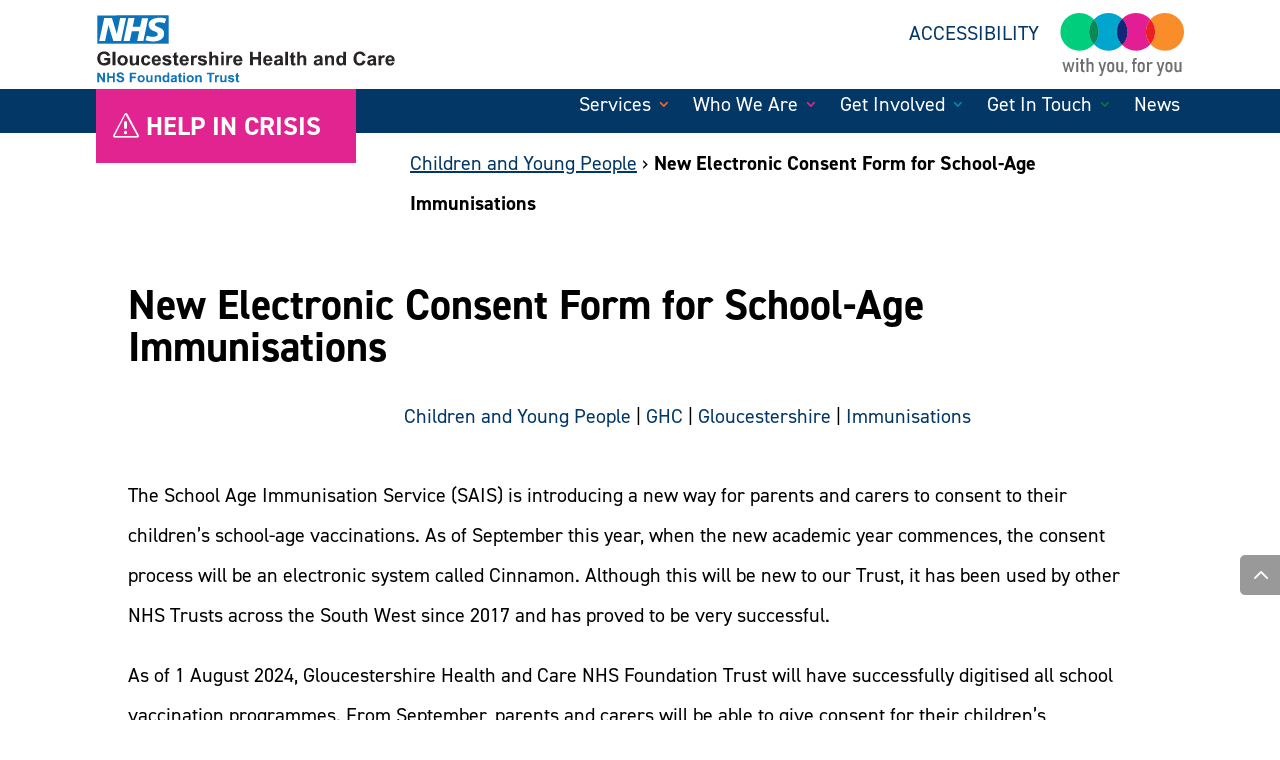

--- FILE ---
content_type: text/css
request_url: https://www.ghc.nhs.uk/wp-content/themes/GHC/style.css
body_size: 6291
content:
@charset "UTF-8";
/*
Theme Name: GHC NHS
Template: Divi

*/

.toggle-single .et_pb_text_inner a h5 {
	font-size: 21px;
}

.toggle-single .et_pb_text_inner a h5:before {
	color: #033766;
	content: "\35";
	position: static;
	margin-right: 10px;
	font-size: 18px;
	font-weight: bold;
	margin: 0 5px 0 -23px;
	font-family: ETmodules;
}



/* @import url("../Divi/style.css"); */
#teams {
	margin-top: 30px;
}

#teams a {
	color: #fff;
}

/* @font-face {
   /* font-family: 'Bahnschrift Regular';
   
    font-style: normal;
    font-display: optional;
    font-weight: normal;
    src: local('Bahnschrift Regular'), url('fonts/BAHNSCHRIFT.woff') format('woff');
  }*/
.text-100 {
	font-weight: 100;
}
.text-200 {
	font-weight: 200;
}
.text-300 {
	font-weight: 300;
}
.text-400 {
	font-weight: 400;
}
.text-500 {
	font-weight: 500;
}
.text-600 {
	font-weight: 600;
}
.text-700 {
	font-weight: 700;
}
.text-800 {
	font-weight: 800;
}
.text-900 {
	font-weight: 900;
}




*:not(i):not(.ab-icon):not(.et_pb_icon):not(.et-pb-icon):not(.et-waypoint) {
	font-family: din-2014, sans-serif;
}

h1, h2, h3, h4, h5, h6, .et_quote_content blockquote p, .et_pb_slide_description .et_pb_slide_title {
	font-family: din-2014, sans-serif;
	font-weight: 700;
}



.et_pb_text .et_pb_text_inner>p>a {
	text-decoration: underline;
}

@-moz-document url-prefix() {
	* {
		font-weight: normal !important;
	}

}

/*404*/

.not_found h1 {
	font-size: 88px;
	color: #e22490;
}

.error404 .container:before {
	content: none !important;
}

/*
p a:not( [href*='2gether.zportal.co.uk'] ):not( [href^='#'] ):not(.et-pb-icon a):not( [href^='/'] ):after {

   content: '&';
   font-family: "ETmodules";
   font-weight: normal;
   font-variant: normal;
   -webkit-font-smoothing: antialiased;
   line-height: 1.1;
   text-transform: none;


}
*/

/* GHC Team Member Image Sizing Fix */

@media (min-width: 981px) {
	.ghc-team-custom .et_pb_team_member_image {
		height: 360px;
	}

	.ghc-team-custom .et_pb_team_member_image img {
		width: 100%;
		height: 100%;
		object-fit: cover;
	}
}

/* END // GHC Team Member Image Sizing Fix */

/* GHC Gallery Custom */

.ghc-gallery-custom {
	display: flex;
	justify-content: space-between;
}

.ghc-gallery-custom .et_pb_column {
	margin: 0px;
}

.ghc-gallery-custom .et_pb_column .et_pb_image,
.ghc-gallery-custom .et_pb_column .et_pb_image_wrap {
	display: inline;
}

.ghc-gallery-custom .et_pb_column .et_pb_image_wrap img {
	width: 100%;
	height: 100%;
	object-fit: cover;
}

/* END // GHC Gallery Custom */

/* Google custom search plugin overrides */

td.gsc-input {
	border-top: none !important;
}

@media (max-width: 800px) {
	.gsc-search-box .art-table {
		display: none !important;
	}

	table.gsc-search-box,
	table.gsc-search-box table.gsc-input {
		display: block !important;
	}

	table.gsc-search-box td.gsc-input,
	table.gsc-search-box table.gsc-input tr td:first-child {
		background: none !important;
	}

	table.gsc-search-box {
		padding: 5px 0px !important;
	}

	table.gsc-search-box>tbody {
		display: block !important;
	}

	table.gsc-search-box>tbody>tr:first-child {
		display: flex !important;
	}

	table.gsc-search-box td.gsc-input {
		display: inline-block !important;
		width: auto !important;
		flex-grow: 1;
	}

	table.gsc-search-box td.gsc-input .gsc-input-box {
		height: auto !important;
	}

	table.gsc-search-box td.gsc-input .gsc-input-box table.gsc-input {
		margin: 0px !important;
	}

	table.gsc-search-box td.gsc-input .gsc-input-box table.gsc-input>tbody {
		display: block !important;
	}

	table.gsc-search-box td.gsc-input .gsc-input-box table.gsc-input>tbody>tr:first-child {
		display: flex !important;
	}

	table.gsc-search-box td.gsc-input .gsc-input-box table.gsc-input>tbody>tr:first-child>td.gsib_a {
		flex-grow: 1;
	}

	table.gsc-search-box td.gsc-input input.gsc-input {
		font-size: 19px !important;
	}

	table.gsc-search-box td.gsc-search-button {
		display: inline-block !important;
		width: auto !important;
		margin: 0px !important;
	}

	table.gsc-search-box td.gsc-search-button button.gsc-search-button {
		margin-top: 4px !important;
	}

	table.gsc-search-box td.gsc-search-button button.gsc-search-button>svg {
		height: 17px !important;
	}

	.gsc-control-searchbox-only.gsc-control-searchbox-only-en {
		padding: 0px 5px !important;
	}
}

/* END // Google custom search plugin overrides */

@media (max-width: 800px) {
	.et_pb_number_counter span.percent-value {
		font-size: 55px;
	}
}

/* Rainbow divider overrides */

.title-level1 .et_pb_divider {
	margin-bottom: 20px !important;
}

.title-level1 .et_pb_divider:before {
	border: none !important;
	width: 30% !important;
	height: 7px !important;
	background: rgb(69, 185, 120);
	background: -moz-linear-gradient(left, rgb(69, 185, 120) 0%, rgb(0, 82, 155) 33%, rgb(226, 37, 144) 66%, rgb(248, 141, 43) 100%);
	background: -webkit-linear-gradient(left, rgb(69, 185, 120) 0%, rgb(0, 82, 155) 33%, rgb(226, 37, 144) 66%, rgb(248, 141, 43) 100%);
	background: linear-gradient(to right, rgb(69, 185, 120) 0%, rgb(0, 82, 155) 33%, rgb(226, 37, 144) 66%, rgb(248, 141, 43) 100%);
	filter: progid:DXImageTransform.Microsoft.gradient(startColorstr='#45b978', endColorstr='#f8652b', GradientType=1);
}

.title-level1>.et_pb_column>.et_pb_text h2:after {
	content: '' !important;
}

/* END // Rainbow divider overrides */

/* Blog module */

.ghc-blog-custom .et_pb_ajax_pagination_container {
	display: flex;
}

.ghc-blog-custom .et_pb_post {
	width: 30%;
	margin: 0px 1.5%;
}

.ghc-blog-custom.grid .et_pb_post {
	width: 100%;
}

.ghc-blog-custom.grid .et_pb_ajax_pagination_container {
	display: block;
}


.ghc-blog-custom .et_pb_post .entry-featured-image-url::after {
	content: '';
	position: absolute;
	bottom: -7px;
	left: 0px;
	height: 7px;
	width: 100%;
	background: rgb(69, 185, 120);
	background: -moz-linear-gradient(left, rgb(69, 185, 120) 0%, rgb(0, 82, 155) 33%, rgb(226, 37, 144) 66%, rgb(248, 141, 43) 100%);
	background: -webkit-linear-gradient(left, rgb(69, 185, 120) 0%, rgb(0, 82, 155) 33%, rgb(226, 37, 144) 66%, rgb(248, 141, 43) 100%);
	background: linear-gradient(to right, rgb(69, 185, 120) 0%, rgb(0, 82, 155) 33%, rgb(226, 37, 144) 66%, rgb(248, 141, 43) 100%);
	filter: progid:DXImageTransform.Microsoft.gradient(startColorstr='#45b978', endColorstr='#f8652b', GradientType=1);
}

.ghc-blog-custom .et_pb_post .entry-featured-image-url {
	height: 220px;
}

.ghc-blog-custom .et_pb_post .entry-featured-image-url img {
	object-fit: cover;
	object-position: top;
	width: 100%;
	height: 100%;
}

.ghc-blog-custom .et_pb_post .entry-title {
	font-size: 20px !important;
}

@media only screen and (max-width: 980px) {
	.ghc-blog-custom .et_pb_post {
		width: 100%;
		margin-bottom: 20px;
	}

	.ghc-blog-custom .et_pb_ajax_pagination_container {
		display: block;
	}
}

/* END // Blog module */

ul.et_pb_member_social_links li:before {
	content: "" !important;
}

body>.art-table.no-headers {
	display: none !important;
}

p a {
	text-decoration: none;
}

.et-pb-icon {
	overflow: hidden;
}

#sidebar span.post-date {
	font-size: 70%;
	color: #767b7e;
}

#sidebar span.post-date:before {
	content: '';
	display: block;
}

.et_pb_slide_content {
	max-width: 600px;
}

/*A-Z lists*/

#alphabet-links a, #useful-links-list #archive-menu li.active {
	background-color: #033766;
	color: #ffffff;
}

#useful-links-list #archive-menu li.active a {
	color: #ffffff;
}
#useful-links-list #archive-menu li {
	padding: 10px 5px 5px 5px;
	margin-right: 5px;
	display: inline-block;
	font-size: 28px;
	margin-bottom: 5px;
	width: 48px;
	text-align: center;
	height: 48px;
	text-decoration: none;
}

#alphabet-links a {
	margin-right: 5px;
	display: inline-block;
	padding: 5px 5px 5px 5px;
	font-size: 28px;
	margin-bottom: 5px;
	width: 48px;
	text-align: center;
	height: 48px;
	text-decoration: none;
}

#alphabet-links a:hover, #useful-links-list #archive-menu li, #useful-links-list #archive-menu li.active:hover {
	background-color: #767b7e;
}

#alphabet-links a.inactive {
	background-color: #767b7e !important;
}

#alphabet-links a.inactive:hover {
	background-color: #767b7e !important;
	cursor: not-allowed;
}

.entry-content #archive-menu li:before {
	content: none;
}

.a-z .letter p {
	font-size: 36px;
	font-weight: 800;
	color: #033766;
}



/* blurb control */
.inline-open a span.et-pb-icon, .inline-active a span.et-pb-icon {
	width: 1em;
	overflow-x: hidden;
	height: 1em;
}

.inline-open a span.et-pb-icon:before {
	content: '?';
}

.inline-active a span.et-pb-icon:before {
	content: '';
}

.inline-open a span:second {
	display: none;
}

.inner-level1 {
	/*background: #fbfcfd;
  padding: 10px !important;
  display: block;
  /*none to hide until click */
}

.open .inner-level1 {
	display: block;
}

.inner-level2 {
	/*background: #f4f4f4;
  padding: 10px !important;
  border-left: 10px solid #033766; */
}

.title-level1 .et_pb_text_inner h2 {
	font-size: 26px;
}

.title-level1.et_pb_row {
	width: 100%;
	max-width: 1080px;
}

.vacancy .et_pb_row {
	width: 100%;
}

.vacancy .et_project_meta {
	margin: 0px;
	padding: 10px 0px;
}

.title-level1>.et_pb_column>.et_pb_text h2:after {
	content: '3';
	font-family: "ETmodules";
	font-size: 30px;
	float: right;
	font-weight: normal;
	font-variant: normal;
	-webkit-font-smoothing: antialiased;
	line-height: 1.1;
	text-transform: none;
}

.title-level1 .et_pb_divider:before {
	border-top-color: #033766;
}

/* shut down */
.closed .title-level1>.et_pb_column>.et_pb_text h2:after {
	content: '5';
}

/*.closed .inner-level1 {
  display: none; }*/

.closed .inner-level2 {
	display: none;
}

.inner-level2.sub_closed {
	display: none;
}

div.inner-level2 div.inner-level1 {
	width: 100%;
	border-left: none;
}

#et-info-email {
	display: none;
}

h5.et_pb_toggle_title {
	color: #333 !important;
}

#footer-info {
	display: none;
}

/* hide the close thing on the crisis page */
body.page-id-648 .closebar {
	display: none;
}

span.closeme_icon {
	font-size: 25px;
	float: right;
	margin-right: -400%;
}

#crisis-area span.closeme_icon {
	color: #fff;
}

.gsc-control-cse {
	padding: 0;
}

input#gsc-i-id1.gsc-input {
	font-size: 25px;
	padding: 2em;
}

.et_pb_section {
	padding-top: 0;
	padding-bottom: 0;
}

.et_pb_blurb_position_left .et-pb-icon {
	font-size: 25px;
}

.section-marker-image {
	background-image: url("/wp-content/uploads/angle-double-down.png");
	background-repeat: no-repeat;
	background-position: top center;
	width: 70px;
	height: 70px;
	display: block;
	text-align: right;
	float: right;
}

.section-marker-image.open {
	background-image: url("/wp-content/uploads/angle-double-up.png");
}

body .gform_wrapper input, body .gform_wrapper textarea, body .gform_wrapper select, .gform_wrapper select option {
	font-weight: bold !important;
	font-size: 16px !important;
	color: #333 !important;
}

#sidebar .et_pb_widget {
	border-bottom: 1px solid #ddd;
	padding-bottom: 20px;
	margin-bottom: 20px;
}

#sidebar .et_pb_widget:last-of-type {
	border-bottom: 0;
}

/*Gform styles*/

/* input.gform_button.button, input.gform_next_button.button, input.gform_previous_button.button {
	padding: 5px 25px;
	border: none;
	background-color: #2a8853;
	color: #fff !important;
	font-weight: normal !important;
}

input.gform_button.button:hover, input.gform_next_button.button:hover, input.gform_previous_button.button:hover {
	cursor: pointer;
	background-color: #0388a9;
} */

.warning {
	color: #e22590;
}

.gform_wrapper .gfield_checkbox li label, .gform_wrapper .gfield_radio li label {
	display: inline !important;
}

@media only screen and (max-width: 980px) {

	.et_pb_row {
		width: 80% !important;
		max-width: 1080px;
		margin: auto;
	}

	.gform_wrapper li.gfield.gf_2col ul.gfield_checkbox li, .gform_wrapper li.gfield.gf_2col ul.gfield_radio li, .gform_wrapper li.gfield.gf_list_2col ul.gfield_checkbox li, .gform_wrapper li.gfield.gf_list_2col ul.gfield_radio li {
		width: 100%;
	}
}


.gform_confirmation_wrapper {
	padding: 10px;
	background-color: #f68d2c;
	color: #fff;
	font-size: 18px;
	line-height: 1.4;
}

.gform_confirmation_wrapper a {
	color: #fff;
	font-weight: 700;

}

/* change default bullets */
.entry-content ul {
	list-style-type: none;
	margin-left: 10px;
}

.entry-content ul li {
	padding-bottom: 3px !important;
	list-style-type: none;
}

.entry-content ul li:before {
	padding-top: 0px !important;
	font-family: ETmodules;
	content: '\45';
	margin: 0 5px 0 -25px;
	top: 0px;
	color: #f78d2b;
	font-size: 20px;
}

/* #useful-links-list .et_pb_row img {
  width: 50%;
  float: left;
  margin-left: 25%;
  margin-bottom: 5%; } */
#useful-links-list .et_pb_row {
	width: 100%;
}

#useful-links-list .et_pb_row h4 {
	font-size: 20px;
}

/*#useful-links-list #archive-menu li {
  list-style-type: none;
  list-style: block;
  font-size: 25px;
  display: inline;
  padding: 0 5px; }*/

#useful-links-list #archive-menu li:before {
	font-size: 0px;
}

.entry-content tr th, .entry-content thead th, body.et-pb-preview #main-content .container tr th, body.et-pb-preview #main-content .container thead th {
	color: #F9F9F9;
	background-color: #033766;
}

.et_pb_row .et_pb_column .et_pb_module:last-child, .et_section_specialty .et_pb_row .et_pb_column .et_pb_module:last-child {
	margin-bottom: -5px;
}

/*------------------------------------------------*/
/*------Nicer drop down menus --------------------*/
/*------------------------------------------------*/
.gfield_select {
	-webkit-appearance: none;
	background: #eee;
	border: 1px solid #009534;
}

/*------------------------------------------------*/
/*-----------------[CTA Menu Item]----------------*/
/*-----------------[by GenoQuiroz]----------------*/
/*------------------------------------------------*/
/* style the get started cta button */
.crisis {
	border-radius: 0px;
}

.crisis a {
	color: #000;
}

.crisis.menu-item a {
	color: #fff !important;
}

li.crisis {
	background-color: #e22490;
	font-weight: 700;
	text-transform: uppercase;
	text-align: center;
	padding: 0px 10px 20px 10px !important;
	border-radius: 3px;
	-moz-transition: all 0.5s;
	-webkit-transition: all 0.5s;
	transition: all 0.5s;
	line-height: 0.4;
}

li.crisis:hover {
	background-color: #ff47b0;
}

/* fixed header button text color */
.et-fixed-header #top-menu .crisis a {
	color: #fff !important;
}

#top-menu a {
	color: #033766;
}

.crisis li.current-menu-ancestor>a, .crisis li.current-menu-item>a {
	color: #fff !important;
}

@media only screen and (min-width: 981px) {
	li.crisis {
		height: 33px;
	}
}

/*
* Remove sidebar on all archive pages

.search #main-content .container::before,
.archive #main-content .container::before {
    display: none;
}
.search #left-area,
.archive #left-area {
    width: 100%;
    float: none;
    padding-right: 0;
}
.search #sidebar,
.archive #sidebar {
    display: none;
}
 */
/*
* Create Mansonory styles for archive pages
*/
.search #left-area,
.archive #left-area {
	-moz-column-count: 3;
	column-count: 3;
	-moz-column-gap: 60px;
	column-gap: 60px;
}

.archive .et_pb_post>a,
.search .et_pb_post>a {
	margin: -20px -20px 10px;
	display: block;
}

.search #left-area .et_pb_post,
.archive #left-area .et_pb_post {
	overflow: hidden;
	/* fix for Firefox */
	page-break-inside: avoid;
	break-inside: avoid-column;
	width: 100%;
	padding: 19px;
	border: 1px solid #d8d8d8;
	background-color: #fff;
	word-wrap: break-word;
	display: inline-block;
}

.search #left-area .et_pb_post h2,
.archive #left-area .et_pb_post h2 {
	font-size: 18px;
}

.search #left-area .et_pb_post.format-link,
.search #left-area .et_pb_post.format-quote,
.search #left-area .et_pb_post.format-audio,
.archive #left-area .et_pb_post.format-link,
.archive #left-area .et_pb_post.format-quote,
.archive #left-area .et_pb_post.format-audio {
	padding: 0;
}

.archive .et_pb_post .et_pb_image_container,
.archive .et_pb_post .et_main_video_container,
.archive .et_pb_post .et_audio_content,
.archive .et_pb_post .et_pb_slider,
.search .et_pb_post .et_pb_image_container,
.search .et_pb_post .et_main_video_container,
.search .et_pb_post .et_audio_content,
.search .et_pb_post .et_pb_slider {
	margin: -20px -20px 10px;
}

.archive .et_pb_post.format-audio .et_audio_content {
	margin: 0px -38px 0px;
}

.archive .et_pb_post .et_pb_slider .et_pb_slide,
.search .et_pb_post .et_pb_slider .et_pb_slide {
	min-height: 180px;
}

.archive .pagination,
.search .pagination {
	padding: 20px 0;
}

/*New menu styles*/

#top-menu li.mega-menu>ul>li>ul>li.all_btn a {
	font-weight: 800;
	color: #e22490;
}

#top-menu li.mega-menu>ul>li>ul>li.all_btn a:after {
	content: ">";
	margin-left: 10px;

}

/* #top-menu li.mega-menu>ul>li>ul>li.all_btn {
    background-color: #e22490;
}*/

#top-menu li li a {
	line-height: 1.2em;
}

#top-menu li.mega-menu .title a {
	font-size: 16px;
	color: #033766;
}

#top-menu li.mega-menu .sub-menu li a {
	font-size: 14px !important;
}

/*mobile menu*/

#main-header .et_mobile_menu .menu-item-has-children>a {
	background-color: transparent;
	position: relative;
}

#main-header .et_mobile_menu .menu-item-has-children>a:after {
	font-family: 'ETmodules';
	text-align: center;
	speak: none;
	font-weight: normal;
	font-variant: normal;
	text-transform: none;
	-webkit-font-smoothing: antialiased;
	position: absolute;
}

#main-header .et_mobile_menu .menu-item-has-children>a:after {
	font-size: 16px;
	content: '\4c';
	top: 13px;
	right: 10px;
}

#main-header .et_mobile_menu .menu-item-has-children.visible>a:after {
	content: '\4d';
}

#main-header .et_mobile_menu ul.sub-menu {
	display: none !important;
	visibility: hidden !important;
	transition: all 1.5s ease-in-out;
}

#main-header .et_mobile_menu .visible>ul.sub-menu {
	display: block !important;
	visibility: visible !important;
}




/* header area               */

@media only screen and (min-width: 992px) {
	#section-header {
		min-height: 400px;
		background-size: contain;
	}
}

@media only screen and (max-width: 992px) {
	#section-header {
		background-image: none;
	}
}

.svg_map .cls-1 {
	transition: fill .25s ease-in-out;
	fill: #44b978;
}

.svg_map .cls-1:hover {
	fill: #50cc87;
}

.svg_map .cls-2 {
	transition: fill .25s ease-in-out;
	fill: #e12490;
}

.svg_map .cls-2:hover {
	fill: #f241a6;
}

.svg_map .cls-3 {
	transition: fill .25s ease-in-out;
	fill: #00a6cf;
}

.svg_map .cls-3:hover {
	fill: #10bbe6;
}

.svg_map .cls-4 {
	transition: fill .25s ease-in-out;
	fill: #ffd41f;
}

.svg_map .cls-4:hover {
	fill: #ffda3d;
}

.svg_map .cls-5 {
	transition: fill .25s ease-in-out;
	fill: #40dfcf;
}

.svg_map .cls-5:hover {
	fill: #5af2e3;
}

.svg_map .cls-6 {
	transition: fill .25s ease-in-out;
	fill: #f78d2b;
}

.svg_map .cls-6:hover {
	fill: #fa9a41;
}

.svg_map .cls-7 {
	fill: #fff;
}

.svg_map .cls-8,
.svg_map .cls-9 {
	fill: none;
	stroke-linecap: round;
	stroke-linejoin: round;
	stroke-width: 3px;
}

.svg_map .cls-8 {
	stroke: #40dfcf;
}

.svg_map .cls-9 {
	stroke: #ffd41f;
}

@media screen and (-ms-high-contrast: active), (-ms-high-contrast: none) {
	* {
		font-weight: normal !important;
	}

	.body_map svg, .svg_map svg {
		min-height: 500px;
	}

}

#logo-2gether-typo {
	background-image: url("img/2gether-new.png");
	background-repeat: no-repeat;
	background-position: top center;
	width: 170px;
	height: 70px;
	background-size: contain;
	display: block;
	float: right;
	margin-top: 10px;
}

#logo-2gether-nhs {
	background-image: url("/wp-content/uploads/Gloucestershire-Health-and-Care-NHS-Trust-logo_RGB_DIGITAL-USE-ONLY.jpg");
	background-repeat: no-repeat;
	background-position: top center;
	width: 350px;
	height: 85px;
	display: block;
	margin-left: 100px;
	float: left;
}

#main-header {
	z-index: 10 !important;
}

#main-header::after {
	height: 10px;
	width: 100%;
	content: "";
	display: block;
	background: rgb(69, 185, 120);
	background: -moz-linear-gradient(left, rgb(69, 185, 120) 0%, rgb(0, 82, 155) 33%, rgb(226, 37, 144) 66%, rgb(248, 141, 43) 100%);
	background: -webkit-linear-gradient(left, rgb(69, 185, 120) 0%, rgb(0, 82, 155) 33%, rgb(226, 37, 144) 66%, rgb(248, 141, 43) 100%);
	background: linear-gradient(to right, rgb(69, 185, 120) 0%, rgb(0, 82, 155) 33%, rgb(226, 37, 144) 66%, rgb(248, 141, 43) 100%);
}

#crisis-area {
	display: none;
}

/* using this one for crisis */
a #et-info-crisis {
	display: inline-block;
	color: #bd1111;
	padding: 10px;
}

a #et-info-crisis i {
	content: 'U';
	font-family: "ETmodules";
	font-style: normal;
	padding-right: 5px;
	font-weight: normal;
	font-variant: normal;
	-webkit-font-smoothing: antialiased;
	line-height: 1.1;
	text-transform: none;
}

.et_mobile_menu li.translator a:before,
#et-secondary-nav li.translator a:before {
	content: '\E0E3';
	font-family: "ETmodules";
	padding-right: 5px;
	font-weight: normal;
	font-variant: normal;
	-webkit-font-smoothing: antialiased;
	line-height: 1.1;
	text-transform: none;
}

li.searcher a:before {
	content: 'U';
	font-family: "ETmodules";
	padding-right: 5px;
	font-weight: normal;
	font-variant: normal;
	-webkit-font-smoothing: antialiased;
	line-height: 1.1;
	text-transform: none;
}

/*Related conditions module*/

.related_conditions_buttons .et_pb_module.et_pb_blurb {
	background-color: transparent;
	padding: 5px !important;
	margin-bottom: 0px;
}

.related_conditions_buttons .et_pb_module.et_pb_blurb .et-pb-icon {
	color: #033766;
}

.related_conditions_buttons .et_pb_blurb_position_left .et_pb_blurb_container {
	padding-left: 5px;
}

.related_conditions_buttons .et_pb_module.et_pb_blurb h4 a, .related_conditions_buttons .et_pb_module.et_pb_blurb h4 {
	color: #033766 !important;
	font-size: 16px;
	line-height: 1.2em;
}

/*------------------------------------------------*/
/*------Override Google Search + homepage  -------*/
/*------------------------------------------------*/
#search-top {
	display: none;
}

input.gsc-search-button.gsc-search-button-v2 {
	width: 100px;
	height: 50px;
	background-color: #033766;
	background-image: none;
}

/**
  CIRCLE STYLES
*/

@media only screen and (min-width: 992px) {
	#circle-row {
		min-height: 440px;
	}
}

#circle-section {
	height: 100%;
	width: 100%;
}

#circle-section .et_pb_code_inner {
	position: relative;
	height: 100%;
	width: 100%;
}

#circle-section .et_pb_code_inner div {
	position: absolute;
	opacity: 0.8;
}

.circle-green-medium {
	background-color: #2a8853;
	height: 100px;
	width: 100px;
	top: 180px;
	border-radius: 50px;
}

.circle-green-big {
	background-color: #2a8853;
	height: 150px;
	width: 150px;
	border-radius: 75px;
	left: 465px;
	top: 120px;
}

.circle-orange-big {
	background-color: #F68D2C;
	height: 130px;
	width: 130px;
	border-radius: 65px;
	left: 280px;
	top: -35px;
}

.circle-orange-small {
	background-color: #F68D2C;
	height: 50px;
	width: 50px;
	border-radius: 25px;
	left: 190px;
	top: 50px;
}

.circle-pink-small {
	background-color: #E22490;
	height: 80px;
	width: 80px;
	border-radius: 40px;
	top: 235px;
	left: 525px;
}

.circle-pink-medium {
	background-color: #E22490;
	height: 100px;
	width: 100px;
	border-radius: 50px;
	top: 80px;
	left: 215px;
}

.circle-blue-big {
	height: 200px;
	width: 200px;
	border-radius: 100px;
	background-color: #0388a9;
	top: 180px;
	left: 150px;
}

.circle-blue-small {
	height: 80px;
	width: 80px;
	border-radius: 40px;
	background-color: #0388a9;
	top: 0px;
	left: 210px;
}

.circle-blue-big.two {
	height: 160px;
	width: 160px;
	border-radius: 80px;
	background-color: #0388a9;
	top: -55px;
	left: 540px;
}

.circle-image-big {
	background-position: center;
	background-size: cover;
	background-repeat: no-repeat;
}

.circle-image-big.one {
	left: 15px;
	top: 45px;
	height: 200px;
	width: 200px;
	border-radius: 100px;
	background-color: rgba(226, 37, 144, 0.6);
	background-blend-mode: color-burn;
}

.circle-image-big.two {
	left: 400px;
	top: -25px;
	height: 160px;
	width: 160px;
	border-radius: 90px;
	background-color: rgba(51, 184, 217, 0.32);
	background-blend-mode: color-burn;
}

.circle-image-big.three {
	top: 80px;
	left: 275px;
	width: 220px;
	height: 220px;
	border-radius: 110px;
	background-color: rgba(69, 185, 120, 0.4);
	background-blend-mode: color-burn;
}

.circle-image-big.four {
	top: 65px;
	left: 600px;
	width: 220px;
	height: 220px;
	border-radius: 110px;
	background-color: rgba(248, 141, 43, 0.7);
	background-blend-mode: color-burn;
}

.floating-y {
	animation-name: floating-y;
	animation-duration: 6s;
	animation-iteration-count: infinite;
	animation-timing-function: ease-in-out;
}

@keyframes floating-y {
	from {
		transform: translate(0, 0px);
	}

	65% {
		transform: translate(0, 15px);
	}

	to {
		transform: translate(0, -0px);
	}
}

.floating-y-offset {
	animation-name: floating-y-offset;
	animation-duration: 8s;
	animation-iteration-count: infinite;
	animation-timing-function: ease-in-out;
}

@keyframes floating-y-offset {
	from {
		transform: translate(0, 0px);
	}

	65% {
		transform: translate(0, 15px);
	}

	to {
		transform: translate(0, -0px);
	}
}

.floating-x {
	animation-name: floating-x;
	animation-duration: 8s;
	animation-iteration-count: infinite;
	animation-timing-function: ease-in-out;
}

@keyframes floating-x {
	from {
		transform: translate(0, 0px);
	}

	65% {
		transform: translate(15px, 0);
	}

	to {
		transform: translate(0, -0px);
	}
}

.floating-x-offset {
	animation-name: floating-x-offset;
	animation-duration: 6s;
	animation-iteration-count: infinite;
	animation-timing-function: ease-in-out;
}

@keyframes floating-x-offset {
	from {
		transform: translate(0, 0px);
	}

	65% {
		transform: translate(15px, 0);
	}

	to {
		transform: translate(0, -0px);
	}
}

/**
  New styles 2GETHER
*/

#logo-strafe {
	padding-right: 10px;
}

#logo-2gether-nhs {
	background-size: contain;
}

#___gcse_1 {
	margin-top: 30px;
}

.gsc-control-searchbox-only.gsc-control-searchbox-only-en {
	background-color: #e22490;
	padding: 5px 15px;
	border-radius: 35px;
	width: 100%;
	box-shadow: 6px 6px 5px #aba6a673;
}

#gs_tti51 {
	padding-left: 20px;
}

#gs_cb51 {
	color: #033766;
}

.entry-content tr td, body.et-pb-preview #main-content .container tr td {
	padding: 0;
}

.gsc-search-button.gsc-search-button-v2 {
	border: none;
	padding: 5px;
	border-radius: 25px;
	background-color: #e22490;
}

.gsc-search-button.gsc-search-button-v2:hover {
	background-color: #e22490;
	cursor: pointer;
}

.cse table.gsc-search-box td.gsc-input, table.gsc-search-box td.gsc-input {
	padding-right: 5px !important;
	padding-top: 7px;
	padding-bottom: 7px;
}


.gsc-search-button.gsc-search-button-v2:focus {
	background-color: #e22490;
}

.gsc-search-button.gsc-search-button-v2 svg {
	height: 50px;
	width: 30px;
}

.gstl_51.gsc-input {
	border: none;
}

.gsc-input {
	padding-right: 0;
}

div#gsc-iw-id2.gsc-input-box, div#gsc-iw-id1 {
	height: 50px;
	border-top-left-radius: 30px;
	border-bottom-left-radius: 30px;
	border-top-right-radius: 10px;
	border-bottom-right-radius: 10px;
	border-color: transparent;
}

/**
  End of new search styles
*/

input.gsc-search-button.gsc-search-button-v2:after {
	content: '?';
	font-family: "ETmodules";
	font-size: 30px;
	float: right;
	font-weight: normal;
	font-variant: normal;
	-webkit-font-smoothing: antialiased;
	line-height: 1.1;
	text-transform: none;
}

#home-search .et_pb_slide_title {
	color: #ffffff;
}

#home-search .et_pb_slide_content {
	max-width: 1040px;
}

.gsc-clear-button {
	padding: 2px !important;
}

div.gsc-control-cse.gsc-control-cse-en {
	background: none;
	border: none;
}

div.gsc-control-wrapper-cse {
	background: #ffffff;
}

input#gsc-i-id2.gsc-input,
input#gsc-i-id1.gsc-input {
	font-size: 35px;
	font-weight: bold;
	font-family: din-2025, sans-serif;
	color: #033766;
	padding: 15px;
}

#gs_id50 {
	max-width: 90% !important;
	margin-left: 5% !important;

}
input.gsc-search-button {
	background-color: #E22590 !important;
	border-color: #E22590 !important;
	padding: 5px !important;
	font-size: 20px !important;
	height: 40px !important;
	width: 90px !important;
}

table.gsc-search-box td {
	border: 0 !important;
}

.gsc-results-wrapper-overlay.gsc-results-wrapper-visible {
	z-index: 1000000 !important;
	margin-top: 150px;
}

/*------------------------------------------------*/
/*------[Shadow Diagonal Lines - Quiroz.co]-------*/
/*------------------------------------------------*/



.crisis.menu-item a i {
	display: inline-block;
	-webkit-box-sizing: border-box;
	-moz-box-sizing: border-box;
	box-sizing: border-box;
	font-family: "ETmodules";
	font-weight: normal;
	font-variant: normal;
	-webkit-font-smoothing: antialiased;
	line-height: 0.2;
	text-transform: none;
	content: attr(data-icon);
	speak: none;
	font-size: 17px;
	font-style: normal;
	padding-right: 10px;
}

/*------------------------------------------------*/
/*------ Leave the below - resets the green-------*/
/*------------------------------------------------*/
h2.entry_title a {
	font-size: 20px !important;
	color: #a30234 !important;
}


#locations .et_pb_blurb {
	background-color: #fbfcfd !important;
}

.locations .et_pb_row {
	width: 100%;
}

.locations .et_pb_row .et_pb_column {
	margin-right: 1.5%;
}

.locations .et_pb_blurb h4 {
	font-size: 18px;
}

/*Services*/

.all_services .et_pb_blurb_content {
	max-width: 100%;
}

.all_services .et_pb_row {
	width: 100%;
}

@media only screen and (min-width: 768px) and (max-width: 980px) {

	#logo-2gether-typo,
	#logo-2gether-nhs {
		display: none !important;
	}
}

/* up to ipad */
@media only screen and (max-width: 767px) {

	#logo-2gether-typo,
	#logo-2gether-nhs {
		display: none !important;
	}

	.title-level1>.et_pb_column>.et_pb_text>h2:after {
		display: none;
	}

	.search #left-area,
	.archive #left-area {
		-moz-column-count: 1 !important;
		column-count: 1 !important;
	}

	.search .et_pb_post.format-audio .et_audio_content,
	.archive .et_pb_post.format-audio .et_audio_content {
		margin: 0;
	}

	.search #left-area .et_pb_post.format-audio .et_audio_container .mejs-controls div.mejs-time-rail,
	.archive #left-area .et_pb_post.format-audio .et_audio_container .mejs-controls div.mejs-time-rail,
	.search #left-area .et_pb_post.format-audio .et_audio_container .mejs-controls .mejs-time-rail .mejs-time-total,
	.archive #left-area .et_pb_post.format-audio .et_audio_container .mejs-controls .mejs-time-rail .mejs-time-total {
		min-width: 300px !important;
		width: 300px !important;
	}

	#home-search .et_pb_slide_description, .et_pb_slider_fullwidth_off .et_pb_slide_description {
		padding: 4% 0;
	}

	table {
		width: 100%;
	}

	thead {
		display: none;
	}

	tr:nth-of-type(2n) {
		background-color: inherit;
	}

	tr td:first-child {
		background: #f0f0f0;
		font-weight: bold;
		font-size: 1.3em;
	}

	tbody td {
		display: block;
		text-align: center;
	}

	tbody td:before {
		content: attr(data-th);
		display: block;
		text-align: center;
	}
}

/*
* Media Queries
*/
@media screen and (max-width: 980px) {

	li.crisis {
		padding: 5px !important;
	}

	div.et_pb_section.et_pb_section_6.hide_back_mobile {
		background-image: none !important;
	}

	.search #left-area,
	.archive #left-area {
		-moz-column-count: 2;
		column-count: 2;
		-moz-column-gap: 60px;
		column-gap: 60px;
	}

	#et-secondary-nav, #et-secondary-menu {
		display: block !important;
		padding-top: 0.35em !important;
	}

	#et-secondary-nav li {
		margin-right: 0;
	}

	#et-secondary-nav>li:last-child {
		display: none;
	}

	.gsc-results-wrapper-overlay.gsc-results-wrapper-visible {
		margin-top: 75px;
	}
}

@media screen and (max-width: 767px) {
	#et-secondary-menu {
		display: block !important;
		float: right !important;
		text-align: center;
		margin-top: 4px;
	}

	.et_secondary_nav_two_panels #et-secondary-menu {
		margin-top: 1px;
	}

	#et-info, #et-secondary-menu {
		float: left;
	}
}

body.sogo_contrasts, body.sogo_contrasts .et_pb_section {
	background: #000 !important;
}

body.sogo_contrast #gsc-i-id2 {
	background: #fff;
}

body.sogo_accessibility a span.et-pb-icon {
	text-decoration: none !important;
}

--- FILE ---
content_type: text/css
request_url: https://www.ghc.nhs.uk/wp-content/et-cache/global/et-divi-customizer-global.min.css?ver=1768315850
body_size: 4569
content:
body,.et_pb_column_1_2 .et_quote_content blockquote cite,.et_pb_column_1_2 .et_link_content a.et_link_main_url,.et_pb_column_1_3 .et_quote_content blockquote cite,.et_pb_column_3_8 .et_quote_content blockquote cite,.et_pb_column_1_4 .et_quote_content blockquote cite,.et_pb_blog_grid .et_quote_content blockquote cite,.et_pb_column_1_3 .et_link_content a.et_link_main_url,.et_pb_column_3_8 .et_link_content a.et_link_main_url,.et_pb_column_1_4 .et_link_content a.et_link_main_url,.et_pb_blog_grid .et_link_content a.et_link_main_url,body .et_pb_bg_layout_light .et_pb_post p,body .et_pb_bg_layout_dark .et_pb_post p{font-size:20px}.et_pb_slide_content,.et_pb_best_value{font-size:22px}body{color:#000000}h1,h2,h3,h4,h5,h6{color:#000000}body{line-height:2em}#et_search_icon:hover,.mobile_menu_bar:before,.mobile_menu_bar:after,.et_toggle_slide_menu:after,.et-social-icon a:hover,.et_pb_sum,.et_pb_pricing li a,.et_pb_pricing_table_button,.et_overlay:before,.entry-summary p.price ins,.et_pb_member_social_links a:hover,.et_pb_widget li a:hover,.et_pb_filterable_portfolio .et_pb_portfolio_filters li a.active,.et_pb_filterable_portfolio .et_pb_portofolio_pagination ul li a.active,.et_pb_gallery .et_pb_gallery_pagination ul li a.active,.wp-pagenavi span.current,.wp-pagenavi a:hover,.nav-single a,.tagged_as a,.posted_in a{color:#033766}.et_pb_contact_submit,.et_password_protected_form .et_submit_button,.et_pb_bg_layout_light .et_pb_newsletter_button,.comment-reply-link,.form-submit .et_pb_button,.et_pb_bg_layout_light .et_pb_promo_button,.et_pb_bg_layout_light .et_pb_more_button,.et_pb_contact p input[type="checkbox"]:checked+label i:before,.et_pb_bg_layout_light.et_pb_module.et_pb_button{color:#033766}.footer-widget h4{color:#033766}.et-search-form,.nav li ul,.et_mobile_menu,.footer-widget li:before,.et_pb_pricing li:before,blockquote{border-color:#033766}.et_pb_counter_amount,.et_pb_featured_table .et_pb_pricing_heading,.et_quote_content,.et_link_content,.et_audio_content,.et_pb_post_slider.et_pb_bg_layout_dark,.et_slide_in_menu_container,.et_pb_contact p input[type="radio"]:checked+label i:before{background-color:#033766}a{color:#033766}.et_secondary_nav_enabled #page-container #top-header{background-color:#ffffff!important}#et-secondary-nav li ul{background-color:#ffffff}#top-header,#top-header a{color:#f8652b}#top-menu li a{font-size:17px}body.et_vertical_nav .container.et_search_form_container .et-search-form input{font-size:17px!important}#top-menu li.current-menu-ancestor>a,#top-menu li.current-menu-item>a,#top-menu li.current_page_item>a{color:#f8652b}#main-footer{background-color:#ffffff}#footer-widgets .footer-widget a,#footer-widgets .footer-widget li a,#footer-widgets .footer-widget li a:hover{color:#333333}.footer-widget{color:#333333}#main-footer .footer-widget h4,#main-footer .widget_block h1,#main-footer .widget_block h2,#main-footer .widget_block h3,#main-footer .widget_block h4,#main-footer .widget_block h5,#main-footer .widget_block h6{color:#4fad35}.footer-widget li:before{border-color:#033766}.footer-widget,.footer-widget li,.footer-widget li a,#footer-info{font-size:13px}#footer-widgets .footer-widget li:before{top:8.05px}.bottom-nav,.bottom-nav a,.bottom-nav li.current-menu-item a{color:#333333}#et-footer-nav .bottom-nav li.current-menu-item a{color:#333333}#footer-bottom{background-color:rgba(255,255,255,0.32)}body .et_pb_button{background-color:#130b74;border-width:0px!important;border-color:#130b74}body.et_pb_button_helper_class .et_pb_button,body.et_pb_button_helper_class .et_pb_module.et_pb_button{color:#ffffff}body .et_pb_bg_layout_light.et_pb_button:hover,body .et_pb_bg_layout_light .et_pb_button:hover,body .et_pb_button:hover{color:#ffffff!important;background-color:#130b74;border-radius:0px}h1,h2,h3,h4,h5,h6,.et_quote_content blockquote p,.et_pb_slide_description .et_pb_slide_title{font-weight:bold;font-style:normal;text-transform:none;text-decoration:none}@media only screen and (min-width:981px){.et_pb_section{padding:3% 0}.et_pb_fullwidth_section{padding:0}.et_pb_row{padding:1% 0}#main-footer .footer-widget h4,#main-footer .widget_block h1,#main-footer .widget_block h2,#main-footer .widget_block h3,#main-footer .widget_block h4,#main-footer .widget_block h5,#main-footer .widget_block h6{font-size:15px}.et_header_style_left #et-top-navigation,.et_header_style_split #et-top-navigation{padding:15px 0 0 0}.et_header_style_left #et-top-navigation nav>ul>li>a,.et_header_style_split #et-top-navigation nav>ul>li>a{padding-bottom:15px}.et_header_style_split .centered-inline-logo-wrap{width:30px;margin:-30px 0}.et_header_style_split .centered-inline-logo-wrap #logo{max-height:30px}.et_pb_svg_logo.et_header_style_split .centered-inline-logo-wrap #logo{height:30px}.et_header_style_centered #top-menu>li>a{padding-bottom:5px}.et_header_style_slide #et-top-navigation,.et_header_style_fullscreen #et-top-navigation{padding:6px 0 6px 0!important}.et_header_style_centered #main-header .logo_container{height:30px}#logo{max-height:64%}.et_pb_svg_logo #logo{height:64%}.et_header_style_centered.et_hide_primary_logo #main-header:not(.et-fixed-header) .logo_container,.et_header_style_centered.et_hide_fixed_logo #main-header.et-fixed-header .logo_container{height:5.4px}.et_fixed_nav #page-container .et-fixed-header#top-header{background-color:#ffffff!important}.et_fixed_nav #page-container .et-fixed-header#top-header #et-secondary-nav li ul{background-color:#ffffff}.et-fixed-header #top-menu li.current-menu-ancestor>a,.et-fixed-header #top-menu li.current-menu-item>a,.et-fixed-header #top-menu li.current_page_item>a{color:#f8652b!important}.et-fixed-header#top-header a{color:#f8652b}}@media only screen and (min-width:1350px){.et_pb_row{padding:13px 0}.et_pb_section{padding:40px 0}.single.et_pb_pagebuilder_layout.et_full_width_page .et_post_meta_wrapper{padding-top:40px}.et_pb_fullwidth_section{padding:0}}h1,h1.et_pb_contact_main_title,.et_pb_title_container h1{font-size:42px}h2,.product .related h2,.et_pb_column_1_2 .et_quote_content blockquote p{font-size:36px}h3{font-size:30px}h4,.et_pb_circle_counter h3,.et_pb_number_counter h3,.et_pb_column_1_3 .et_pb_post h2,.et_pb_column_1_4 .et_pb_post h2,.et_pb_blog_grid h2,.et_pb_column_1_3 .et_quote_content blockquote p,.et_pb_column_3_8 .et_quote_content blockquote p,.et_pb_column_1_4 .et_quote_content blockquote p,.et_pb_blog_grid .et_quote_content blockquote p,.et_pb_column_1_3 .et_link_content h2,.et_pb_column_3_8 .et_link_content h2,.et_pb_column_1_4 .et_link_content h2,.et_pb_blog_grid .et_link_content h2,.et_pb_column_1_3 .et_audio_content h2,.et_pb_column_3_8 .et_audio_content h2,.et_pb_column_1_4 .et_audio_content h2,.et_pb_blog_grid .et_audio_content h2,.et_pb_column_3_8 .et_pb_audio_module_content h2,.et_pb_column_1_3 .et_pb_audio_module_content h2,.et_pb_gallery_grid .et_pb_gallery_item h3,.et_pb_portfolio_grid .et_pb_portfolio_item h2,.et_pb_filterable_portfolio_grid .et_pb_portfolio_item h2{font-size:25px}h5{font-size:22px}h6{font-size:19px}.et_pb_slide_description .et_pb_slide_title{font-size:64px}.et_pb_gallery_grid .et_pb_gallery_item h3,.et_pb_portfolio_grid .et_pb_portfolio_item h2,.et_pb_filterable_portfolio_grid .et_pb_portfolio_item h2,.et_pb_column_1_4 .et_pb_audio_module_content h2{font-size:22px}body{top:unset!important}.school-list li:focus{color:#033766}.custom_toggle .et_pb_toggle_title:after{content:"3";font-family:ETmodules;color:#fff;padding:15px;background-color:#e22490}.custom_toggle.et_pb_toggle_open .et_pb_toggle_title:after{content:"2";color:#033766;background-color:#fff}.custom_toggle .et_pb_toggle_title{display:flex;flex-flow:row wrap;justify-content:space-between;padding:0!important;align-items:center;margin-left:15px}.acf-map{height:400px}a[target="_blank"]:not(.icon):after{content:" (opens in new window)"}.link_item a[target="_blank"]:not(.icon):after{content:" "}.acf-map img{max-width:inherit!important}.service_wrapper{margin-bottom:5px!important}.service_button{border-radius:0px;letter-spacing:0px;font-size:30px;width:100%;padding-right:2em;padding-left:0.7em;background-color:#033766!important}.service_button:after{background:#13723d;right:0;margin:0;bottom:0;padding:15px 15px!important;top:0}.page-id-380393 .section_has_divider .et_pb_row{z-index:0!important}.page-id-380393 footer .et_builder_inner_content{z-index:0}.goog-te-gadget{display:NONE!important}.et_pb_toggle_close .et_pb_toggle_content{color:#fff}.list-container ul li{display:flex}.bck-blue{background:#033766!important}.list-container ul li a{display:block!important}.et_pb_post_content a,.et_pb_toggle_content a,.et_pb_code_inner a{text-decoration:underline}.forms_iframe{width:100%;min-height:400px}.lang_nav_menu{position:absolute;top:-20px;right:50px}.hide,#open_sogoacc{display:none!important}#accessibility_element,#google_translate_element{cursor:pointer}#breadcrumb_section{transform:translate(410px,10px);width:calc(100% - 620px)}.the_breadcrumb{position:absolute;font-size:initial;line-height:1}@media (min-width:981px){#mobile_menu2{padding:0;margin-top:10px}.opened{overflow-y:scroll;max-height:50px}.mobile_nav.opened{overflow-y:clip}}@media (max-height:460px) and (min-height:231px){.opened{overflow-y:scroll;max-height:50px}.mobile_nav.opened{overflow-y:clip}#mobile_menu2 a{padding:0 10px}.has-children{top:0!important}}@media (max-height:230px){#sogoacc{transform:scale(0.4);top:0!important;left:-10%!important}.opened{overflow-y:scroll;max-height:50px}.mobile_nav.opened{overflow-y:clip}#mobile_menu2 a{padding:0 10px}.has-children{top:0!important}}#mobile_menu2{padding:0}#mobile_menu2 .menu-item{position:relative;padding:0}.has-children{position:absolute;right:10px;top:10px;padding:0!important;background:none!important;border:none;z-index:3}.has-children[role="menuitem"]{font-family:'ETmodules'!important;font-size:24px!important}.language_mobile_bar:before{content:"";cursor:pointer}.access_mobile_bar:before{content:"";cursor:pointer}.language_mobile_bar{background:url(https://www.ghc.nhs.uk/wp-content/uploads/icons8-google-translate.svg);width:35px;height:35px;background-size:contain;background-repeat:no-repeat}.access_mobile_bar{background:url(https://www.ghc.nhs.uk/wp-content/uploads/accessibility.svg);width:35px;height:35px;background-size:contain;background-repeat:no-repeat;cursor:pointer}#the_mobile_menu .et_pb_menu__wrap{display:flex;flex-flow:row}select.gfield_select{padding:10px 15px}.et-menu .menu-item:nth-child(1).current-menu-parent{border-bottom:5px solid #f8652b}.et-menu .menu-item:nth-child(2).current-menu-parent,.et-menu .menu-item:nth-child(2).current-menu-item{border-bottom:5px solid #e22490}.et-menu .menu-item:nth-child(3).current-menu-parent,.et-menu .menu-item:nth-child(3).current-menu-item{border-bottom:5px solid #0388a9}.et-menu .menu-item:nth-child(4).current-menu-parent{border-bottom:5px solid #13723d}.et-menu .menu-item:nth-child(5).current-menu-item{border-bottom:5px solid #ffffff}.et-menu .menu-item-has-children:nth-child(1)>a:after{color:#f8652b}.et-menu .menu-item-has-children:nth-child(2)>a:after{color:#e22490}.et-menu .menu-item-has-children:nth-child(3)>a:after{color:#0388a9}.et-menu .menu-item-has-children:nth-child(4)>a:after{color:#13723d}#menu-main-nav li:not(#menu-main-nav li li){padding:10px}.footer-list li{list-style-type:none}.footer-list li:before{padding-top:0px!important;font-family:ETmodules;content:'\45';margin:0 5px 0 -25px;top:0px;color:#000000;font-size:20px}#location_details p{padding:0}.label-location:before{font-family:'ETmodules';background:#13723d;color:#fff;font-size:16px;padding:4px;border-radius:50px;margin-right:5px}.phone-location:before{content:"\e090"}.adress-location:before{content:"\e01d"}.matron-location:before{content:"\e08a"}.services-location:before{content:"\4c";font-weight:900}#gs_id51,.gsc-input-box,form.gsc-search-box.gsc-search-box-tools table.gsc-search-box{border:none}#top-header,#top-header a{color:#c23d09}.et-pb-icon{display:inline-block!important}.et_pb_social_media_follow li a.icon:before{color:#ffffff!important}.et_pb_social_media_follow li a.icon{background-color:#033766!important}.et_pb_text_inner a:not(.active a,.inactive a,h2 a,.toggle-single a){text-decoration:underline}#top-menu li.mega-menu li a{font-size:14px;font-weight:normal}#footer-widgets .footer-widget li a:hover,#footer-widgets .footer-widget li.current-menu-item a{color:#4fad35}.closed .et_pb_accordion:not(.accordion-learning-disabilities){display:none}span.az-char-nolink{color:#fff}.entry-content ul li:before{vertical-align:bottom}p.home_intro_text{color:#fff;max-width:800px}div.gsc-control-wrapper-cse{background:none!important}body.home .et_pb_fullwidth_section .et_pb_row{padding:1% 0!important}.entry-content .gform_wrapper ul li:before{content:''}.cse table.gsc-search-box td.gsc-input,table.gsc-search-box td.gsc-input{padding-left:0}body .et_pb_section.background-fixer{background-repeat:no-repeat!important}@media screen and (min-width:981px){a #et-info-crisis{display:none}}.gf_hideme{position:absolute;left:-9999px;overflow:hidden}body{font-family:'Signika',sans-serif}.block-btn{min-width:300px;text-align:left;padding:10px;width:100%}.block-btn::after{right:20px}.block-btn-sm{width:100%;text-align:left;padding:10px}.block-btn-sm::after{right:20px}.image-circle{border-radius:150px;width:250px;height:250px;background-size:cover;background-position:center;background-repeat:no-repeat;background-blend-mode:color-burn;margin:0 auto}.image-circle-four{border-radius:150px;width:200px;height:200px;background-size:cover;background-position:center;background-repeat:no-repeat;background-blend-mode:color-burn;margin:0 auto}.tile-image{height:200px;background-size:cover;background-position:center;background-repeat:no-repeat;margin-bottom:0px!important}.link-toggle{border:none;padding:10px 0px;margin-left:23px}.link-toggle.et_pb_toggle_close{background-color:transparent}.link-toggle.et_pb_toggle_open{background-color:transparent}.link-toggle .et_pb_toggle_title{padding:0px!important;font-weight:bold}.link-toggle .et_pb_toggle_title::before{position:static;margin-right:10px;font-size:18px;font-weight:bold;margin:0 5px 0 -23px}.link-toggle.et_pb_toggle_close .et_pb_toggle_title::before{position:static;content:"\35"}.link-toggle.et_pb_toggle_open .et_pb_toggle_title::before{content:"\33"}.color-line{height:10px;width:100%;background:rgb(69,185,120);background:-moz-linear-gradient(left,rgb(69,185,120) 0%,rgb(0,82,155) 33%,rgb(226,37,144) 66%,rgb(248,141,43) 100%);background:-webkit-linear-gradient(left,rgb(69,185,120) 0%,rgb(0,82,155) 33%,rgb(226,37,144) 66%,rgb(248,141,43) 100%);background:linear-gradient(to right,rgb(69,185,120) 0%,rgb(0,82,155) 33%,rgb(226,37,144) 66%,rgb(248,141,43) 100%);filter:progid:DXImageTransform.Microsoft.gradient(startColorstr='#13723d',endColorstr='#f8652b',GradientType=1)}.et-pb-icon{display:inline-block!important}#top-menu li.mega-menu li a{font-size:14px;font-weight:normal}#footer-widgets .footer-widget li a:hover,#footer-widgets .footer-widget li.current-menu-item a{color:#4fad35}.closed .et_pb_accordion:not(.accordion-learning-disabilities){display:none}.entry-content ul li:before{vertical-align:bottom}p.home_intro_text{color:#fff;max-width:800px}div.gsc-control-wrapper-cse{background:none!important}body.home .et_pb_fullwidth_section .et_pb_row{padding:1% 0!important}.entry-content .gform_wrapper ul li:before{content:''}.cse table.gsc-search-box td.gsc-input,table.gsc-search-box td.gsc-input{padding-left:0}@media screen and (min-width:981px){a #et-info-crisis{display:none}}.gf_hideme{position:absolute;left:-9999px;overflow:hidden}.wpdm-reg-link{display:none!important}.date-entry{display:none}.et-waypoint:not(.et_pb_counters){opacity:1!important}.az-list{cursor:pointer}.active{background-color:#f8652b!important}.ghc-blog-custom .et_pb_ajax_pagination_container{display:flex;flex-flow:row wrap;justify-content:space-between}.ghc-blog-custom .et_pb_ajax_pagination_container article{margin-bottom:50px!important;overflow:hidden}.ghc-blog-custom .et_pb_image_container{margin:0}.ghc-blog-custom .more-link{font-size:0}.ghc-blog-custom .more-link::after{content:"Find out more";font-size:18px;font-weight:900;text-decoration:underline}.rainbow_after{background:linear-gradient(to right,rgb(69,185,120) 0%,rgb(0,82,155) 33%,rgb(226,37,144) 66%,rgb(248,141,43) 100%);height:10px;content:"";display:block}.link_item{width:33.33%}@media (max-width:1100px){.link_item{width:50%}}@media (max-width:600px){.link_item{width:100%}}#archive-menu{width:80%;margin:auto}.contact_list{max-width:100%}.contact_list .et_pb_column_1_1{width:100%}.contact_list:after{background:linear-gradient(to right,rgb(69,185,120) 0%,rgb(0,82,155) 33%,rgb(226,37,144) 66%,rgb(248,141,43) 100%);height:10px;width:auto;visibility:visible;content:"";display:block}.link_item{width:100%;padding:20px 0px}.support_contact img{height:200px;object-fit:contain}@media (min-width:982px){.useful_contact{display:flex;flex-direction:row}.useful_contact .et_pb_main_blurb_image{width:30%;text-align:center}.useful_contact .et_pb_blurb_info{width:20%}.useful_contact .et_pb_blurb_container{width:50%}.useful_contact .et_pb_blurb_info h4{margin-left:10px}.useful_contact .et_pb_blurb_container>*{margin-left:10px}}@media (max-width:981px){.useful_contact{display:flex;flex-direction:column;text-align:center;margin:auto}}.useful_contact .et_pb_blurb_container p{line-height:1}.useful_contact .et_pb_main_blurb_image{margin:auto}.useful_contact .et_pb_main_blurb_image img{width:200px}.alphabet-list li:before{content:none!important}.alphabet-list{display:flex;flex-flow:row wrap}.units_list{display:flex;flex-flow:row wrap;width:100%}.units_list div{width:48%;margin:1% 1%}@media (max-width:980px){.units_list{flex-flow:column wrap;width:100%!important}.units_list div{width:98%}.units_list div a:after{content:"5"!important}#useful-links-list .et_pb_row{width:100%!important}}#location_impatient_units:after{background:linear-gradient(to right,rgb(69,185,120) 0%,rgb(0,82,155) 33%,rgb(226,37,144) 66%,rgb(248,141,43) 100%);height:10px;content:"";display:block}#map{width:100%;height:500px}.arrow-down:after{content:"\33"!important}.pa-accordion{}.et_pb_accordion .et_pb_toggle{margin-bottom:5px!important}@media (max-width:1100px) and (min-width:981px){.et_pb_menu_0_tb_header{padding-right:6%!important}}.location_link_module_wrapper:not(:nth-last-of-type(1)){margin-bottom:5px}.location_link:hover{border-radius:10px!important}.location_link{border-radius:10px;letter-spacing:0px;transition:all 0.3s ease;font-size:26px;text-decoration:none!important;font-weight:700!important;background-color:#033766!important}.location_link:after{right:0;margin:0;top:0;content:""!important;font-size:inherit;line-height:inherit;font-family:FontAwesome!important;bottom:0;font-weight:900;padding:10px 15px!important}.location_link:hover:after{color:#79BEF6}.pink:after{background:#e22490}.orange:after{background:#f8652b}.blue:after{background:#0388a9}.green:after{background:#13723d}.goog-te-banner-frame{top:unset!important;bottom:0px;display:none}#archive-menu .active{background-color:#13723d!important}.vacancy .et_pb_module{background:#033766}.vacancy .et_pb_module .et_pb_promo_description{padding:10px}.vacancy .et_pb_module .et_pb_promo_description .entry-content a{color:#f78d2b}.vacancy .et_pb_module .et_pb_promo_description .et_pb_promo_button{color:#033766!important;background:#fff}.vacancy .et_pb_module .et_pb_promo_description .et_pb_promo_button:hover{background:#f78d2b;color:#fff!important}.vacancy .et_pb_module .et_pb_promo_description .et_pb_promo_button:after{top:2px}.et_pb_number_counter.active{background:#fff!important}.pa-accordion .et_pb_toggle_open .et_pb_toggle_content{color:#000!important}.pa-accordion .et_pb_toggle_close .et_pb_toggle_content{color:#fff!important}.pa-accordion .et_pb_toggle_close .et_pb_toggle_content a{color:#fff!important}a.skip-link.da11y-screen-reader-text{display:none}a:focus,button:focus,input:focus{outline:2px solid #033766;background:#e5e3e3}.help-crisis-button:focus{box-shadow:0 0 0 2px #fff,0 0 0 2px #fff,0 0 0px 6px #fff;outline:2px solid #fff}.keyboard-outline{outline-color:#033766;background:#e5e3e3}.entry-featured-image-url.keyboard-outline{background:#033766;padding:10px}div[role=button]:focus,div[role=region]:focus,.et_pb_accordion_item:focus,.et_pb_toggle_item:focus,.et_pb_video_play:focus,.et_pb_menu__logo a:focus{outline:2px solid #033766;background:#e5e3e3}#opps li:before{content:none!important}@media (min-width:981px){#primary,#secondary{display:flex;flex-flow:row wrap}.schools{width:50%}.list,.school-list{width:50%}}@media (max-width:980px){#primary,#secondary{display:flex;flex-flow:column wrap}.schools{margin-top:10px;width:100%}.list,.school-list{width:100%}}.schools p{padding:0}#primary,#secondary{display:flex}.school-list{display:flex;padding:0!important;margin-left:0!important;flex-flow:row wrap;height:fit-content}.school-list button{margin:10px;width:40px;height:40px;border-radius:5px;text-align:center;color:#fff;border:unset;cursor:pointer;background:linear-gradient(-45deg,#033766,#033766);list-style:none;position:relative;transition:background 0.3s ease}.school-list button.disabled{background:#999}.school-list button:hover,.school-list button.active{background:linear-gradient(-45deg,#E21C90,#F68D2C)}.primary_school,.secondary_school{display:none;background:linear-gradient(-45deg,#E21C90,#F68D2C);border-radius:5px;padding:20px;color:#fff}#the-graduated-pathway .et_pb_slide .et_pb_slide_content{max-width:inherit}.member img{width:250px;height:175px;filter:grayscale(1);object-fit:cover;transition:all 0.3s ease}.member img:hover{filter:grayscale(0)}

--- FILE ---
content_type: text/css
request_url: https://www.ghc.nhs.uk/wp-content/et-cache/433425/et-core-unified-tb-362019-tb-362527-tb-156104-deferred-433425.min.css?ver=1768320753
body_size: 665
content:
.et_pb_section_0_tb_header.et_pb_section{padding-top:0px;padding-bottom:0px;margin-top:0px;margin-bottom:0px}.et_pb_row_0_tb_header.et_pb_row{padding-bottom:0px!important;padding-bottom:0px}.et_pb_row_0_tb_header,body #page-container .et-db #et-boc .et-l .et_pb_row_0_tb_header.et_pb_row,body.et_pb_pagebuilder_layout.single #page-container #et-boc .et-l .et_pb_row_0_tb_header.et_pb_row,body.et_pb_pagebuilder_layout.single.et_full_width_page #page-container #et-boc .et-l .et_pb_row_0_tb_header.et_pb_row{width:85%;max-width:100%}.et_pb_text_1_tb_header h1{text-align:right}@media only screen and (min-width:768px) and (max-width:980px){.et_pb_section_0_tb_header{display:none!important}}@media only screen and (max-width:767px){.et_pb_section_0_tb_header{display:none!important}}.et_pb_section_0_tb_footer.et_pb_section{padding-top:0px;padding-bottom:0px}.et_pb_section_0_tb_footer:before{background:linear-gradient(to right,rgb(69,185,120) 0%,rgb(0,82,155) 33%,rgb(226,37,144) 66%,rgb(248,141,43) 100%);height:10px;content:"";display:block}.et_pb_text_0_tb_footer h6,.et_pb_text_1_tb_footer h6,.et_pb_text_3_tb_footer h6{font-size:20px}.et_pb_social_media_follow .et_pb_social_media_follow_network_0_tb_footer .icon:before,.et_pb_social_media_follow .et_pb_social_media_follow_network_1_tb_footer .icon:before,.et_pb_social_media_follow .et_pb_social_media_follow_network_2_tb_footer .icon:before,.et_pb_social_media_follow .et_pb_social_media_follow_network_3_tb_footer .icon:before,.et_pb_social_media_follow .et_pb_social_media_follow_network_4_tb_footer .icon:before{font-size:28px;line-height:56px;height:56px;width:56px}.et_pb_social_media_follow .et_pb_social_media_follow_network_0_tb_footer .icon,.et_pb_social_media_follow .et_pb_social_media_follow_network_1_tb_footer .icon,.et_pb_social_media_follow .et_pb_social_media_follow_network_2_tb_footer .icon,.et_pb_social_media_follow .et_pb_social_media_follow_network_3_tb_footer .icon,.et_pb_social_media_follow .et_pb_social_media_follow_network_4_tb_footer .icon{height:56px;width:56px}.et_pb_text_2_tb_footer{padding-bottom:15px!important;margin-bottom:0px!important}.et_pb_image_0_tb_footer{text-align:right;margin-right:0}.et_pb_section_1_tb_footer.et_pb_section{padding-top:0px}.et_pb_text_4_tb_footer.et_pb_text{color:#130B74!important}.et_pb_text_4_tb_footer.et_pb_text a{color:rgba(19,11,116,0.6)!important}.et_pb_text_4_tb_footer{padding-top:20px!important}.et_pb_social_media_follow_network_0_tb_footer a.icon,.et_pb_social_media_follow_network_1_tb_footer a.icon,.et_pb_social_media_follow_network_2_tb_footer a.icon,.et_pb_social_media_follow_network_3_tb_footer a.icon,.et_pb_social_media_follow_network_4_tb_footer a.icon{background-color:#130B74!important}@media only screen and (min-width:981px){.et_pb_image_0_tb_footer{max-width:35%}}@media only screen and (max-width:980px){.et_pb_image_0_tb_footer{max-width:25%}.et_pb_image_0_tb_footer .et_pb_image_wrap img{width:auto}}@media only screen and (max-width:767px){.et_pb_image_0_tb_footer .et_pb_image_wrap img{width:auto}}.et_pb_section_0.et_pb_section{background-color:#f7d2af!important}.et_pb_row_0.et_pb_row{padding-top:0px!important;padding-right:0px!important;padding-bottom:0px!important;padding-left:0px!important;margin-top:0px!important;margin-right:0px!important;margin-bottom:0px!important;margin-left:0px!important;padding-top:0px;padding-right:0px;padding-bottom:0px;padding-left:0px}.et_pb_section_1.et_pb_section{padding-bottom:10px}.et_pb_section_2.et_pb_section{padding-bottom:10px;background-color:#130b74!important}.et_pb_row_2.et_pb_row{margin-top:-27px!important;margin-right:auto!important;margin-left:auto!important}.et_pb_text_3 h2,.et_pb_text_3 h3{text-align:right}.et_pb_text_5 h6{font-size:18px}.et_pb_section_5.et_pb_section{padding-bottom:0px}.et_pb_section_5:after,.et_pb_section_6:after{height:10px;width:100%;content:"";display:block;background:rgb(69,185,120);background:-moz-linear-gradient(left,rgb(69,185,120) 0%,rgb(0,82,155) 33%,rgb(226,37,144) 66%,rgb(248,141,43) 100%);background:-webkit-linear-gradient(left,rgb(69,185,120) 0%,rgb(0,82,155) 33%,rgb(226,37,144) 66%,rgb(248,141,43) 100%);background:linear-gradient(to right,rgb(69,185,120) 0%,rgb(0,82,155) 33%,rgb(226,37,144) 66%,rgb(248,141,43) 100%)}.et_pb_section_6.et_pb_section{padding-bottom:0px;background-color:#fbfcfd!important}body #page-container .et_pb_section ul.et_pb_social_media_follow_0 .follow_button:before,body #page-container .et_pb_section ul.et_pb_social_media_follow_0 .follow_button:after{display:none!important}body #page-container .et_pb_section ul.et_pb_social_media_follow_0 .follow_button{background-color:#130B74}.et_pb_social_media_follow_0 li.et_pb_social_icon a.icon:before{color:#FFFFFF}.et_pb_social_media_follow_0 li a.icon:before{font-size:26px;line-height:52px;height:52px;width:52px}.et_pb_social_media_follow_0 li a.icon{height:52px;width:52px}.et_pb_social_media_follow_network_0 a.icon{background-color:#3b5998!important}.et_pb_social_media_follow_network_1 a.icon{background-color:#000000!important}.et_pb_social_media_follow_network_2 a.icon{background-color:#007bb6!important}.et_pb_social_media_follow_network_3 a.icon{background-color:#ea2c59!important}.et_pb_social_media_follow_network_4 a.icon{background-color:#a82400!important}@media only screen and (min-width:981px){.et_pb_row_0,body #page-container .et-db #et-boc .et-l .et_pb_row_0.et_pb_row,body.et_pb_pagebuilder_layout.single #page-container #et-boc .et-l .et_pb_row_0.et_pb_row,body.et_pb_pagebuilder_layout.single.et_full_width_page #page-container #et-boc .et-l .et_pb_row_0.et_pb_row{width:89%;max-width:89%}}@media only screen and (max-width:980px){.et_pb_section_0.et_pb_section{padding-top:50px;padding-right:0px;padding-bottom:50px;padding-left:0px}.et_pb_row_0,body #page-container .et-db #et-boc .et-l .et_pb_row_0.et_pb_row,body.et_pb_pagebuilder_layout.single #page-container #et-boc .et-l .et_pb_row_0.et_pb_row,body.et_pb_pagebuilder_layout.single.et_full_width_page #page-container #et-boc .et-l .et_pb_row_0.et_pb_row{width:80%;max-width:80%}.et_pb_text_3 h2,.et_pb_text_3 h3{text-align:left}}

--- FILE ---
content_type: text/css
request_url: https://www.ghc.nhs.uk/wp-content/hummingbird-assets/5f14d53fde1f46f3890f02487b5ee99d.css
body_size: 279
content:
/**handles:surbma-divi-extra-styles**/
.single.et_pb_pagebuilder_layout #left-area,.single.et_pb_pagebuilder_layout .et_pb_post,.single.et_pb_pagebuilder_layout .post{margin-bottom:0;padding-bottom:0}#footer-widgets .footer-widget li{padding:0}#footer-widgets .footer-widget li:before{display:none}#et_top_search,#top-menu .menu-item-has-children>a:first-child:after{-moz-transition:all .4s ease-in-out;-webkit-transition:all .4s ease-in-out;transition:all .4s ease-in-out}#main-header #top-menu .featured-menu>a{font-weight:700;color:#fff!important;text-align:center;transition:all .3s;-moz-transition:all .3s;-webkit-transition:all .3s}#main-header #top-menu .featured-menu>a:hover,#main-header #top-menu li.featured-menu.current-menu-item>a{color:#fff!important}@media only screen and (min-width:981px){#top-menu .featured-menu a{padding:15px!important}#et-top-navigation .et-cart-info,#et_top_search{position:relative}body.et_header_style_left #et-top-navigation nav>ul>li>a{padding-top:15px}body.et_header_style_left #top-menu>.menu-item-has-children>a:first-child:after{top:16px}body.et_header_style_left #et-top-navigation .et-cart-info,body.et_header_style_left #et_top_search{top:15px}body.et_header_style_left .et-fixed-header #et-top-navigation{padding-top:0}body.et_header_style_left .et-fixed-header #et-top-navigation nav>ul>li>a{padding-bottom:15px}body.et_header_style_centered #top-menu>li>a{padding-bottom:20px}body.et_header_style_centered #top-menu .menu-item-has-children>a:first-child:after{top:1px}body.et_header_style_centered #et-top-navigation .et-cart-info{top:2px}body.et_header_style_split #et-top-navigation .et-cart-info{top:2px}body.et_vertical_nav #main-header #top-menu>li>a{padding:0 40px 19px 0}body.et_vertical_nav.et_header_style_centered #main-header #top-menu>li>a{padding:0 0 14px}body.et_vertical_nav #top-menu .menu-item-has-children>a:first-child:after,body.et_vertical_nav .et-fixed-header #top-menu .menu-item-has-children>a:first-child:after{top:1px}body.et_vertical_nav .featured-menu a{margin-bottom:19px}body.et_vertical_nav .et-fixed-header #et_top_search{margin-top:20px}}.et_pb_section.small-space{padding:20px 0}.et_pb_section.no-space{padding:0}.vertical-center{display:flex;flex-direction:column;justify-content:center}

--- FILE ---
content_type: image/svg+xml
request_url: https://www.ghc.nhs.uk/wp-content/uploads/with-you-for-you.svg
body_size: 2012
content:
<?xml version="1.0" encoding="utf-8"?>
<!-- Generator: Adobe Illustrator 26.1.0, SVG Export Plug-In . SVG Version: 6.00 Build 0)  -->
<svg version="1.1" id="Layer_1" xmlns="http://www.w3.org/2000/svg" xmlns:xlink="http://www.w3.org/1999/xlink" x="0px" y="0px"
	 viewBox="0 0 646.8 324.6" style="enable-background:new 0 0 646.8 324.6;" xml:space="preserve">
<style type="text/css">
	.st0{fill:#6D6E70;}
	.st1{fill:#F88D2A;}
	.st2{fill:#E31D93;}
	.st3{fill:#EC1E24;}
	.st4{fill:#00A6CE;}
	.st5{fill:#102875;}
	.st6{fill:#00CE7C;}
	.st7{fill:#0A8952;}
</style>
<g>
	<path class="st0" d="M17.8,251.6h9.9l7.7,37.4l10.2-37.4h6.9L62.6,289l7.8-37.4h9.9l-13.9,51.5h-7.5L49,267.6l-9.8,35.5h-7.6
		L17.8,251.6z"/>
	<path class="st0" d="M89.6,231.3h9.8v9.7h-9.8V231.3z M89.6,251.6h9.8v51.5h-9.8V251.6z"/>
	<path class="st0" d="M108.6,251.6h22.7v9h-22.7V251.6z M116.7,299.9c-2-2.3-2.9-5.7-2.9-10.2v-53.1h9.8v53.2c0,1.4,0.3,2.5,0.9,3.2
		c0.6,0.7,1.4,1.1,2.5,1.1h4.3v9.3h-5.4C121.8,303.4,118.7,302.2,116.7,299.9z"/>
	<path class="st0" d="M142.5,230.9h9.8v72.2h-9.8V230.9z M169.1,269.6c0-3.1-0.7-5.5-2.2-7.2c-1.5-1.6-3.6-2.5-6.3-2.5
		c-2.7,0-4.8,0.8-6.2,2.3c-1.4,1.5-2.1,3.8-2.1,6.7l-1-8.6c1.4-3.1,3.2-5.5,5.5-7.1c2.3-1.6,4.9-2.5,7.8-2.5c4.6,0,8.2,1.5,10.7,4.5
		c2.5,3,3.7,7.3,3.7,12.9v34.9h-9.8V269.6z"/>
	<path class="st0" d="M203.7,251.6h9.9l13.5,44.6l-5.2,11L203.7,251.6z M244.1,251.6l-18.7,63.6c-0.7,2.2-1.6,4-2.9,5.4
		c-1.3,1.4-2.9,2.4-4.8,3.1c-2,0.6-4.3,1-7.1,1h-1.7v-9.3h1.7c2.1,0,3.8-0.4,5-1.3c1.2-0.9,2.1-2.3,2.7-4.2l15.9-58.2H244.1z"/>
	<path class="st0" d="M257.9,301.7c-2.7-1.5-4.8-3.6-6.2-6.4c-1.4-2.8-2.1-6.2-2.1-10.1v-16c0-3.9,0.7-7.2,2.1-10s3.5-4.9,6.2-6.3
		c2.7-1.4,5.9-2.2,9.8-2.2c3.8,0,7,0.7,9.7,2.2c2.7,1.4,4.7,3.5,6.2,6.3c1.4,2.8,2.1,6.1,2.1,10v16.1c0,3.9-0.7,7.2-2.1,10
		c-1.4,2.8-3.5,4.9-6.2,6.3c-2.7,1.5-5.9,2.2-9.7,2.2C263.8,303.9,260.6,303.1,257.9,301.7z M273.7,292c1.4-1.6,2.2-3.9,2.2-6.9
		v-15.7c0-2.9-0.7-5.2-2.2-6.8c-1.4-1.6-3.5-2.4-6.1-2.4c-2.6,0-4.6,0.8-6.1,2.4c-1.4,1.6-2.2,3.9-2.2,6.8v15.7
		c0,2.9,0.7,5.2,2.2,6.9c1.4,1.6,3.5,2.5,6.1,2.5C270.2,294.5,272.2,293.7,273.7,292z"/>
	<path class="st0" d="M306.3,286c0,2.7,0.7,4.8,2.1,6.3c1.4,1.5,3.4,2.2,6.1,2.2c2.6,0,4.6-0.7,6-2.1c1.4-1.4,2.1-3.3,2.1-5.9
		l0.7,8.5c-1,2.7-2.5,4.9-4.5,6.5c-2,1.6-4.6,2.4-7.6,2.4c-4.7,0-8.4-1.5-10.9-4.6c-2.5-3-3.8-7.4-3.8-13.1v-34.6h9.8V286z
		 M322.6,251.6h9.7v51.5h-9.7V251.6z"/>
	<path class="st0" d="M343.7,293.4h9.8v9.7l-9.8,9.6V293.4z"/>
	<path class="st0" d="M377.2,251.6H402v8.8h-24.8V251.6z M382.5,244.6c0-4.5,1.1-7.9,3.2-10.2c2.1-2.3,5.3-3.4,9.7-3.4h6.7v9.3h-6.4
		c-1.1,0-1.9,0.4-2.5,1.2c-0.6,0.8-0.8,1.9-0.8,3.2v58.5h-9.8V244.6z"/>
	<path class="st0" d="M415.8,301.7c-2.7-1.5-4.8-3.6-6.2-6.4c-1.4-2.8-2.1-6.2-2.1-10.1v-16c0-3.9,0.7-7.2,2.1-10
		c1.4-2.8,3.5-4.9,6.2-6.3c2.7-1.4,5.9-2.2,9.8-2.2c3.8,0,7,0.7,9.7,2.2c2.7,1.4,4.7,3.5,6.2,6.3s2.1,6.1,2.1,10v16.1
		c0,3.9-0.7,7.2-2.1,10c-1.4,2.8-3.5,4.9-6.2,6.3c-2.7,1.5-5.9,2.2-9.7,2.2C421.7,303.9,418.5,303.1,415.8,301.7z M431.6,292
		c1.4-1.6,2.2-3.9,2.2-6.9v-15.7c0-2.9-0.7-5.2-2.2-6.8s-3.5-2.4-6.1-2.4s-4.6,0.8-6.1,2.4c-1.4,1.6-2.2,3.9-2.2,6.8v15.7
		c0,2.9,0.7,5.2,2.2,6.9c1.4,1.6,3.5,2.5,6.1,2.5S430.1,293.7,431.6,292z"/>
	<path class="st0" d="M455.7,251.6h9.8v51.5h-9.8V251.6z M479.6,260.7c-0.8-0.3-1.8-0.4-2.9-0.4c-3.5,0-6.2,0.9-8.2,2.7
		c-2,1.8-3,4.4-3,7.6l-1-10c1.6-3.1,3.7-5.5,6.3-7.2c2.6-1.7,5.4-2.6,8.5-2.6c1.2,0,2.2,0.2,3.2,0.5c1,0.3,1.8,0.9,2.5,1.5l-3.3,9.2
		C481.1,261.4,480.4,261,479.6,260.7z"/>
	<path class="st0" d="M504.9,251.6h9.9l13.5,44.6l-5.2,11L504.9,251.6z M545.3,251.6l-18.7,63.6c-0.7,2.2-1.6,4-2.9,5.4
		c-1.3,1.4-2.9,2.4-4.8,3.1c-2,0.6-4.3,1-7.1,1h-1.7v-9.3h1.7c2.1,0,3.8-0.4,5-1.3c1.2-0.9,2.1-2.3,2.7-4.2l15.9-58.2H545.3z"/>
	<path class="st0" d="M559.1,301.7c-2.7-1.5-4.8-3.6-6.2-6.4c-1.4-2.8-2.1-6.2-2.1-10.1v-16c0-3.9,0.7-7.2,2.1-10
		c1.4-2.8,3.5-4.9,6.2-6.3c2.7-1.4,5.9-2.2,9.8-2.2c3.8,0,7,0.7,9.7,2.2c2.7,1.4,4.7,3.5,6.2,6.3s2.1,6.1,2.1,10v16.1
		c0,3.9-0.7,7.2-2.1,10c-1.4,2.8-3.5,4.9-6.2,6.3c-2.7,1.5-5.9,2.2-9.7,2.2C565,303.9,561.8,303.1,559.1,301.7z M574.9,292
		c1.4-1.6,2.2-3.9,2.2-6.9v-15.7c0-2.9-0.7-5.2-2.2-6.8s-3.5-2.4-6.1-2.4c-2.6,0-4.6,0.8-6.1,2.4c-1.4,1.6-2.2,3.9-2.2,6.8v15.7
		c0,2.9,0.7,5.2,2.2,6.9c1.4,1.6,3.5,2.5,6.1,2.5C571.4,294.5,573.4,293.7,574.9,292z"/>
	<path class="st0" d="M607.5,286c0,2.7,0.7,4.8,2.1,6.3c1.4,1.5,3.4,2.2,6.1,2.2c2.6,0,4.6-0.7,6-2.1s2.1-3.3,2.1-5.9l0.7,8.5
		c-1,2.7-2.5,4.9-4.5,6.5c-2,1.6-4.6,2.4-7.6,2.4c-4.7,0-8.4-1.5-10.9-4.6c-2.5-3-3.8-7.4-3.8-13.1v-34.6h9.8V286z M623.8,251.6h9.7
		v51.5h-9.7V251.6z"/>
</g>
<path class="st1" d="M639.5,59.4c-4.9-11.7-12-22.1-21.4-31.3c-9.4-9.1-20.1-16.1-32-20.9C574.2,2.4,561.6,0,548.3,0
	c-13.3,0-25.8,2.4-37.7,7.2C498.7,12,488,18.9,478.7,28.1c-1.8,1.8-3.5,3.6-5.2,5.5c6.9,7.8,12.3,16.4,16.2,25.8
	c4.9,11.7,7.3,24.1,7.3,37.3c0,13.3-2.4,25.7-7.3,37.3c-3.9,9.3-9.3,17.9-16.2,25.6c1.7,1.9,3.4,3.7,5.2,5.5
	c9.5,9.1,20.2,16.2,32.1,21c11.9,4.9,24.4,7.3,37.5,7.3c13.3,0,25.9-2.5,38-7.4c12-4.9,22.7-11.9,31.9-20.9
	c9.4-9.2,16.5-19.5,21.4-31.1c4.9-11.6,7.3-24,7.3-37.3C646.8,83.5,644.4,71.1,639.5,59.4z"/>
<path class="st2" d="M449.8,96.7c0-13,2.4-25.4,7.4-37.1c4-9.4,9.4-18.1,16.3-26c-1.7-1.9-3.4-3.7-5.2-5.5
	c-9.4-9.1-20.1-16.1-32-20.9C424.4,2.4,411.8,0,398.4,0c-13.3,0-25.8,2.4-37.7,7.2c-11.9,4.8-22.5,11.7-31.9,20.9
	c-0.6,0.6-1.2,1.2-1.8,1.8c8.5,8.8,15.1,18.6,19.6,29.5c4.9,11.7,7.3,24.1,7.3,37.3c0,13.3-2.4,25.7-7.3,37.3
	c-4.5,10.8-11.1,20.6-19.6,29.3c0.6,0.6,1.2,1.2,1.8,1.8c9.5,9.1,20.2,16.2,32.1,21c11.9,4.9,24.4,7.3,37.5,7.3
	c13.3,0,25.9-2.5,38-7.4c12-4.9,22.7-11.9,31.9-20.9c1.8-1.8,3.5-3.6,5.2-5.5c-6.9-7.8-12.3-16.3-16.3-25.8
	C452.3,122.1,449.8,109.8,449.8,96.7z"/>
<path class="st3" d="M497,96.7c0-13.2-2.4-25.6-7.3-37.3c-3.9-9.4-9.3-18-16.2-25.8c-6.9,7.9-12.3,16.5-16.3,26
	c-4.9,11.7-7.4,24.1-7.4,37.1c0,13.1,2.4,25.5,7.4,37.1c4,9.4,9.4,18,16.3,25.8c6.9-7.8,12.3-16.3,16.2-25.6
	C494.6,122.4,497,109.9,497,96.7z"/>
<path class="st4" d="M300,96.7c0-13,2.4-25.4,7.4-37.1c4.6-10.9,11.2-20.8,19.7-29.7c-0.6-0.6-1.2-1.2-1.8-1.8
	c-9.4-9.1-20.1-16.1-32-20.9C281.4,2.4,268.8,0,255.4,0c-13.3,0-25.8,2.4-37.7,7.2c-11.9,4.8-22.5,11.7-31.9,20.9
	c-1.8,1.8-3.5,3.7-5.2,5.5c6.9,7.8,12.3,16.4,16.2,25.8c4.9,11.7,7.3,24.1,7.3,37.3c0,13.3-2.4,25.7-7.3,37.3
	c-3.9,9.3-9.3,17.9-16.2,25.6c1.7,1.9,3.4,3.7,5.2,5.5c9.5,9.1,20.2,16.2,32.1,21c11.9,4.9,24.4,7.3,37.5,7.3
	c13.3,0,25.9-2.5,37.9-7.4c12-4.9,22.7-11.9,31.9-20.9c0.6-0.6,1.2-1.2,1.8-1.8c-8.5-8.7-15.1-18.5-19.7-29.4
	C302.4,122.1,300,109.8,300,96.7z"/>
<path class="st2" d="M354,96.7c0-13.2-2.4-25.6-7.3-37.3c-4.5-10.9-11.1-20.7-19.6-29.5c-8.5,8.9-15.1,18.7-19.7,29.7
	c-4.9,11.7-7.4,24.1-7.4,37.1c0,13.1,2.4,25.5,7.4,37.1c4.6,10.9,11.2,20.7,19.7,29.4c8.5-8.7,15.1-18.4,19.6-29.3
	C351.5,122.4,354,109.9,354,96.7z"/>
<path class="st5" d="M354,96.7c0-13.2-2.4-25.6-7.3-37.3c-4.5-10.9-11.1-20.7-19.6-29.5c-8.5,8.9-15.1,18.7-19.7,29.7
	c-4.9,11.7-7.4,24.1-7.4,37.1c0,13.1,2.4,25.5,7.4,37.1c4.6,10.9,11.2,20.7,19.7,29.4c8.5-8.7,15.1-18.4,19.6-29.3
	C351.5,122.4,354,109.9,354,96.7z"/>
<path class="st6" d="M157,96.7c0-13,2.4-25.4,7.4-37.1c4-9.4,9.4-18.1,16.3-26c-1.7-1.9-3.4-3.7-5.2-5.5c-9.4-9.1-20.1-16.1-32-20.9
	C131.6,2.4,118.9,0,105.6,0C92.3,0,79.8,2.4,67.9,7.2C56,12,45.4,18.9,36,28.1c-9.4,9.3-16.6,19.8-21.5,31.5
	C9.6,71.3,7.1,83.7,7.1,96.7c0,13.1,2.5,25.5,7.4,37.1c4.9,11.7,12.1,22.1,21.5,31.2c9.5,9.1,20.2,16.2,32.1,21
	c11.9,4.9,24.4,7.3,37.5,7.3c13.3,0,25.9-2.5,38-7.4c12-4.9,22.7-11.9,31.9-20.9c1.8-1.8,3.5-3.6,5.2-5.5
	c-6.9-7.8-12.3-16.3-16.3-25.8C159.4,122.1,157,109.8,157,96.7z"/>
<path class="st4" d="M204.1,96.7c0-13.2-2.4-25.6-7.3-37.3c-3.9-9.4-9.3-18-16.2-25.8c-6.9,7.9-12.3,16.5-16.3,26
	c-4.9,11.7-7.4,24.1-7.4,37.1c0,13.1,2.4,25.5,7.4,37.1c4,9.4,9.4,18,16.3,25.8c6.9-7.8,12.3-16.3,16.2-25.6
	C201.7,122.4,204.1,109.9,204.1,96.7z"/>
<path class="st7" d="M204.1,96.7c0-13.2-2.4-25.6-7.3-37.3c-3.9-9.4-9.3-18-16.2-25.8c-6.9,7.9-12.3,16.5-16.3,26
	c-4.9,11.7-7.4,24.1-7.4,37.1c0,13.1,2.4,25.5,7.4,37.1c4,9.4,9.4,18,16.3,25.8c6.9-7.8,12.3-16.3,16.2-25.6
	C201.7,122.4,204.1,109.9,204.1,96.7z"/>
</svg>


--- FILE ---
content_type: image/svg+xml
request_url: https://www.ghc.nhs.uk/wp-content/uploads/glos-health-and-care-logo-left.svg
body_size: 5937
content:
<?xml version="1.0" encoding="utf-8"?>
<!-- Generator: Adobe Illustrator 26.1.0, SVG Export Plug-In . SVG Version: 6.00 Build 0)  -->
<svg version="1.1" id="Layer_1" xmlns="http://www.w3.org/2000/svg" xmlns:xlink="http://www.w3.org/1999/xlink" x="0px" y="0px"
	 viewBox="0 0 643 153" style="enable-background:new 0 0 643 153;" xml:space="preserve">
<style type="text/css">
	.st0{fill:#FFFFFF;}
	.st1{fill:#0A73BA;}
	.st2{fill:#282425;}
	.st3{fill:#2A2728;}
	.st4{fill:#242021;}
	.st5{fill:#1175BB;}
	.st6{fill:#9DB8D9;}
</style>
<rect x="490.6" y="8.1" class="st0" width="148.8" height="57.1"/>
<g>
	<g>
		<g>
			<path class="st1" d="M2.8,5.2c19.7,0,39.4,0,59.1-0.1c30.2,0,60.5,0,90.7,0c1.1,0,2.3,0.1,3.4,0.1c0,19.2,0,38.4,0,57.6
				c0,1.1,0.1,2.2,0.2,3.3c-0.2,0.2-0.5,0.5-0.7,0.7c-0.9-0.1-1.9-0.2-2.8-0.2c-48.9,0-97.7,0-146.6,0c-0.9,0-1.9,0.1-2.8,0.2
				c-0.2,0-0.4-0.1-0.6-0.1C2.8,46.2,2.8,25.7,2.8,5.2z M26.2,27.4c0.2,0,0.4,0,0.7-0.1c3.4,11.1,6.8,22.1,10.1,33.1
				c5.7,0,11.1,0,16.7,0c3.5-16.5,7-32.8,10.5-49.3c-4.5,0-8.5,0-12.5,0c-2.3,11.3-4.6,22.3-6.9,33.4c-0.2,0-0.4-0.1-0.6-0.1
				c-3.3-11.1-6.6-22.2-10-33.4c-5.7,0-11.1,0-16.7,0c-3.5,16.5-7,32.8-10.6,49.4c4.4,0,8.4,0,12.6,0C21.8,49.4,24,38.4,26.2,27.4z
				 M69.3,11.1C65.8,27.6,62.4,44,59,60.5c4.7,0,9,0,13.3,0c1.5-7,2.9-13.9,4.4-20.8c5.4,0,10.5,0,15.8,0c-1.4,7-2.8,13.8-4.3,20.8
				c4.6,0,8.9,0,13.3,0c3.4-16.5,6.9-32.8,10.3-49.3c-4.7,0-9,0-13.3,0c-1.3,6.4-2.7,12.6-4,18.7c-5.4,0-10.5,0-15.8,0
				c1.3-6.3,2.5-12.5,3.8-18.8C78.1,11.1,73.9,11.1,69.3,11.1z M150.5,12.3c-7.2-2.3-14.1-2.7-21-1.6c-3.7,0.6-7.6,1.9-10.7,3.9
				c-8.9,6-7.6,18.7,2.1,23.2c1.8,0.8,3.7,1.5,5.5,2.3c1.3,0.6,2.6,1.1,3.7,1.9c3.2,2.4,2.9,6.4-0.7,8.2c-1.2,0.6-2.6,1-4,1.2
				c-5.5,0.8-10.8,0-16.2-2.3c-1,3.3-2,6.5-3.2,10.1c3.8,0.7,7.4,1.7,11,2.1c7.4,0.8,14.7,0.3,21.4-3.4c5.5-3.1,7.7-8,7.6-14.1
				c-0.1-5.9-3.6-9.4-8.7-11.7c-2.3-1-4.7-1.9-7-3c-2.1-1-4.1-2.2-3.7-5c0.5-2.7,2.7-3.4,5-3.7c5.3-0.8,10.5-0.2,15.6,1.8
				C148.3,18.9,149.3,15.8,150.5,12.3z"/>
			<path class="st2" d="M24.3,93.1c-2.4-4.1-4.6-5.2-8.8-4.5c-3.5,0.6-5.9,3-6.4,7.2c-0.3,2.4-0.2,4.9,0.5,7.2
				c1.8,6.1,8.6,7.5,14.6,3c0.1-0.5,0.2-1,0.2-1.5c0-0.5-0.1-1.1-0.1-1.9c-2.1,0-4.2,0-6.4,0c0-1.7,0-3.3,0-5c4,0,8.1,0,12.4,0
				c0,3.8,0,7.6,0,11.5c-5.2,5.6-16.7,6.3-22.6,1.3C2,105.9,1,95.1,5.5,88.8c4.1-5.7,14.8-7.6,20.3-3.3c1.9,1.4,3.1,3.8,5,6.2
				C28,92.4,26.1,92.7,24.3,93.1z"/>
			<path class="st2" d="M353.6,113.4c-1.9,0-3.7,0-5.7,0c0-4.2,0-8.4,0-12.7c-4,0-7.7,0-11.6,0c0,4.1,0,8.3,0,12.6
				c-2.1,0-3.9,0-6.2,0c0-4.8,0-9.6,0-14.4c0-4.9,0-9.8,0-14.9c2,0,3.9,0,6.1,0c0,3.7,0,7.4,0,11.3c4,0,7.7,0,11.7,0
				c0-3.7,0-7.4,0-11.3c2.1,0,3.9,0,5.9,0C353.6,93.7,353.6,103.4,353.6,113.4z"/>
			<path class="st2" d="M530.4,110.7c-2.9,2.9-6,4-9.5,2.6c-3.6-1.4-5.5-4.4-5.8-8.3c-0.1-2.1-0.2-4.4,0.2-6.4
				c1.4-6.8,7.7-8.9,14.7-4.8c0-3.3,0-6.4,0-9.7c2,0,3.7,0,5.5,0c0.1,0.3,0.2,0.7,0.2,1c0,9.4,0,18.8,0,28.3c-1.7,0-3.3,0-5.1,0
				C530.6,112.7,530.5,111.9,530.4,110.7z M520.6,101.8c0.2,1.7,0,3.2,0.6,4.1c1,1.4,2.5,3.1,4,3.3c1.3,0.2,3.8-1.4,4-2.5
				c0.6-2.7,0.8-5.8,0-8.4c-1-3.3-5.7-3.3-7.4-0.3C521.1,99.2,520.9,100.8,520.6,101.8z"/>
			<path class="st2" d="M578.5,91.7c-2.7,0.7-4.5,1.1-6.5,1.7c-1.4-2.9-3.2-5.1-6.8-4.9c-3.4,0.2-6.1,2.1-6.6,5.8
				c-0.4,2.9-0.3,6,0.1,8.9c0.5,3.4,3.1,5.4,6.2,5.6c2.8,0.2,5.1-1.5,6.5-4.8c0.2-0.4,0.4-0.8,0.6-1.4c1.8,0.6,3.6,1.1,5.6,1.7
				c-1,4.1-3,7.1-6.9,8.7c-8.8,3.4-17.7-1.9-18.6-11.2c-0.3-2.8-0.1-5.9,0.6-8.6c2.1-8.7,12.8-12.9,20.3-7.8
				C575,86.8,576.4,89.3,578.5,91.7z"/>
			<path class="st2" d="M436.9,113.4c-2.1,0-3.8,0-5.7,0c0-9.8,0-19.6,0-29.5c1.8,0,3.6,0,5.4,0c0,3.4,0,6.7,0,10.4
				c1-0.7,1.7-1.2,2.5-1.7c5.1-3.1,11.1-0.4,11.4,5.4c0.3,5,0.1,10.1,0.1,15.3c-1.9,0-3.7,0-5.6,0c0-4.2,0-8.3,0-12.4
				c0-2.3,0-4.7-3.2-5c-2.7-0.3-4.7,1.4-4.9,4.6C436.7,104.7,436.9,108.9,436.9,113.4z"/>
			<path class="st2" d="M248.4,113.4c-2,0-3.7,0-5.5,0c0-9.8,0-19.6,0-29.5c1.8,0,3.5,0,5.5,0c0,3.4,0,6.6,0,10.3
				c3-2.2,5.9-3.5,9.3-2.3c2.7,0.9,4.3,2.8,4.3,5.6c0.1,5.2,0,10.5,0,15.9c-1.8,0-3.5,0-5.7,0c0-4.8,0.1-9.4-0.1-14.1
				c0-1.1-1-2.7-1.8-3c-1.2-0.4-3.3-0.2-4.1,0.6c-1.1,1-1.7,2.9-1.8,4.5C248.3,105.3,248.4,109.2,248.4,113.4z"/>
			<path class="st2" d="M400.7,113.4c-1.1,0-2.7,0-4.5,0c-0.3-0.6-0.7-1.2-0.7-1.2c-3,0.5-5.8,1.4-8.5,1.4c-3.3-0.1-5.3-2.5-5.6-5.6
				c-0.3-2.9,1.4-5.4,4.5-6.3c1.8-0.6,3.7-0.8,5.5-1.3c1.2-0.3,2.3-0.7,4.3-1.3c-1.3-1.3-2.1-2.6-3.1-2.9c-2.2-0.7-4.3-0.3-5.4,2.3
				c-1.7-0.3-3.3-0.6-5-0.9c0.7-3.3,2.7-5.3,5.9-5.8c1.6-0.2,3.2-0.4,4.8-0.3c5.6,0.2,7.5,2.3,7.6,7.8
				C400.4,103.9,400.6,108.6,400.7,113.4z M394.6,103.2c-1.9,0.5-3.7,0.6-5.3,1.4c-1,0.5-2.1,2-2,3c0.2,1.8,1.8,2.5,3.6,2.2
				C393.8,109.3,394.8,107.5,394.6,103.2z"/>
			<path class="st3" d="M198.8,104.3c-2.3,0-4.6,0-6.9,0c-2.2,0-4.5,0-6.8,0c-0.2,2.5,0.8,4.2,2.9,5c2.5,0.9,4.1-0.4,5.2-2.7
				c1.8,0.3,3.5,0.6,5.3,0.8c-1.4,5.1-6.1,7.5-12.3,6.1c-5.1-1.1-8.1-6.7-7.1-13c1.1-6.3,5.5-9.8,11.4-9
				C196.2,92.3,199.4,97,198.8,104.3z M185.2,100.7c2.6,0,5.3,0,7.9,0c-0.3-3.3-1.8-5-4.2-4.9C186.5,96,185.2,97.7,185.2,100.7z"/>
			<path class="st2" d="M595.5,99.2c-1.3-1.4-1.9-2.7-2.9-3.1c-2.1-0.9-3.9-0.1-5.9,2.3c-1.5-0.2-3-0.5-5-0.8
				c0.6-1.2,0.9-2.3,1.6-3.2c2.8-3.7,12.5-4.2,15.4-0.5c0.9,1.2,1.3,3.1,1.4,4.7c0.3,4.9,0.3,9.8,0.5,14.9c-1,0-2.7,0-4.6,0
				c-0.3-0.5-0.6-1.1-1-1.8c-0.3,0.1-0.5,0.1-0.7,0.3c-2.3,1.7-4.8,2.4-7.7,1.8c-3.2-0.6-5-2.5-5.2-5.4c-0.2-3.4,1.1-5.6,4.3-6.6
				C588.6,100.8,591.5,100.2,595.5,99.2z M594.3,103.3c-1.6,0.4-3.2,0.8-4.8,1.2c-1.7,0.4-2.8,1.4-2.3,3.2c0.6,1.9,2.1,2.5,4,2
				C594,108.9,594.8,107.2,594.3,103.3z"/>
			<path class="st2" d="M68.1,102.7c0,6.5-4.8,11.2-11.2,11.1c-6.8-0.1-11.1-4.6-11-11.6c0.1-6.4,4.7-10.9,11.2-10.9
				C63.6,91.5,68.2,96.1,68.1,102.7z M51.8,102.7c0,4.7,3.3,7.6,7.1,6.2c2.7-1,4.1-4.8,3.1-8.5c-0.7-2.8-3-4.6-5.4-4.3
				C53.7,96.4,51.8,99,51.8,102.7z"/>
			<path class="st2" d="M471.9,98.4c-1.5-0.3-3-0.5-5-0.9c0.7-1.3,1.2-2.5,2-3.4c2.8-3.3,11.8-3.8,14.8-0.6c1,1.1,1.5,3,1.7,4.6
				c0.3,2.7,0,5.4,0.1,8.2c0.1,2.3,0.4,4.6,0.7,7.1c-1.4,0-3.1,0-5,0c-0.3-0.5-0.6-1.2-0.9-1.9c-0.3,0.2-0.7,0.4-0.9,0.6
				c-2.3,1.7-4.9,2.3-7.7,1.6c-2.9-0.6-4.7-2.6-4.9-5.4c-0.2-3.2,1-5.4,3.9-6.4c1.5-0.6,3.1-0.8,4.6-1.2c1.5-0.4,2.9-0.7,5.1-1.2
				c-0.7-1.3-1-2.6-1.8-3.2C476.3,95,473.9,95.9,471.9,98.4z M479.4,103.3c-1.6,0.4-3.3,0.8-4.9,1.2c-1.7,0.5-2.7,1.5-2.1,3.3
				c0.6,1.7,2,2.4,3.8,1.9C479.1,109,480,107.2,479.4,103.3z"/>
			<path class="st3" d="M372.5,106.5c2,0.4,3.7,0.6,5.3,0.9c-1.7,5.3-6.5,7.5-12.5,6c-5.4-1.3-8.1-7.2-6.7-14.2
				c1.1-5.4,5.8-8.6,11.3-7.7c5.7,0.9,8.9,5.7,8.2,12.6c-4.4,0-8.9,0-13.6,0c-0.5,2.6,0.6,4.2,2.6,5
				C369.7,110.3,371.4,109,372.5,106.5z M372.5,100.8c-0.4-3.5-1.9-5.1-4.4-4.9c-2.4,0.2-3.8,2-3.6,4.9
				C367.1,100.8,369.7,100.8,372.5,100.8z"/>
			<path class="st3" d="M139.1,104.3c-4.5,0-9.1,0-13.8,0c-0.2,2.6,0.8,4.3,3,5c2.4,0.9,4.2-0.2,5.1-2.7c1.9,0.3,3.6,0.6,5.4,0.8
				c-1.1,5-5.8,7.4-12,6.2c-5.5-1.1-8.4-6.5-7.2-13.9c0.9-5.5,5.6-9,11.2-8.2C136.4,92.3,139.7,97.2,139.1,104.3z M133.6,100.8
				c-0.7-3.8-2.3-5.3-4.9-4.9c-2.3,0.4-3.5,2.2-3.1,4.9C128.2,100.8,130.8,100.8,133.6,100.8z"/>
			<path class="st3" d="M313.9,104.3c-4.7,0-9.3,0-13.9,0c-0.1,2.7,1,4.5,3.4,5.1c2.2,0.6,3.8-0.4,4.7-2.8c1.8,0.3,3.6,0.6,5.4,0.8
				c-1.2,5.6-7,7.3-12.5,6.1c-5.3-1.2-8-6.9-6.8-13.9c0.9-5.3,5.3-8.6,10.8-8.1C310.9,92,314.2,96.7,313.9,104.3z M300,100.7
				c2.8,0,5.5,0,8.2,0c-0.6-3.5-2.1-5-4.5-4.8C301.4,96.1,300.2,97.7,300,100.7z"/>
			<path class="st3" d="M639.8,107.4c-1.5,5.2-6.4,7.5-12.5,6.1c-5.2-1.2-7.9-6.8-6.8-13.7c0.9-5.5,5.5-9,11.2-8.3
				c5.8,0.7,9,5.4,8.5,12.8c-2.3,0-4.6,0-6.9,0c-2.3,0-4.7,0-7,0c0,2.6,0.9,4.3,3.1,5.1c2.5,0.8,4.2-0.4,5-2.8
				C636.2,106.9,637.9,107.1,639.8,107.4z M626.3,100.8c2.7,0,5.3,0,8,0c0-3.1-1.4-4.8-3.8-4.9C628,95.8,626.5,97.5,626.3,100.8z"/>
			<path class="st2" d="M161.5,97c-2.1,0.4-3.7,0.8-5.3,1.1c-2.9-3.3-6.2-3.5-8.4-0.2c1.2,0.5,2.3,1.1,3.5,1.4
				c2.1,0.7,4.4,1,6.5,1.8c4.7,1.9,5.6,6.9,1.8,10.4c-4.5,4.2-14.7,2.7-17.3-2.7c-0.2-0.4-0.3-0.9-0.5-1.5c1.8-0.3,3.6-0.6,5.3-0.9
				c2.7,3.9,6.3,4.4,9.3,0.9c-1-0.6-1.8-1.4-2.8-1.7c-2.5-0.8-5.1-1.3-7.5-2.3c-4.1-1.7-4.9-6.7-1.7-9.7c3.1-2.9,11.4-3.1,14.5-0.1
				C159.9,94.4,160.5,95.6,161.5,97z"/>
			<path class="st2" d="M217.7,107.3c2-0.3,3.7-0.6,5.4-0.9c2.3,3.8,5.9,4.4,9.3,1.1c-1-0.7-1.7-1.5-2.7-1.8c-2.3-0.8-4.7-1.2-7-2
				c-3-1-4.4-3.2-4.2-5.9c0.2-3,1.8-5.2,4.7-5.6c3-0.5,6.2-0.4,9.2,0c2.4,0.3,4,2.3,4.6,5c-1.7,0.3-3.3,0.7-4.9,1
				c-2.8-3.3-5.7-3.5-8.4-0.4c1.2,0.6,2.3,1.2,3.4,1.6c2.2,0.7,4.6,1.1,6.8,1.9c4.6,1.8,5.5,6.8,1.9,10.2
				C230.7,116.2,220.3,114,217.7,107.3z"/>
			<path class="st2" d="M491.1,92.1c1.7,0,3.2,0,4.9,0c0.1,0.7,0.2,1.4,0.3,2.2c0.4-0.1,0.7-0.2,0.8-0.3c2-2,4.4-2.8,7.2-2.5
				c3.7,0.4,5.9,2.5,6,6.2c0.1,5.1,0,10.3,0,15.6c-1.8,0-3.6,0-5.6,0c0-3.9,0-7.8,0-11.8c0-4.1-1-5.6-3.4-5.7
				c-2.9-0.1-4.6,2-4.6,5.8c-0.1,3.8,0,7.7,0,11.7c-1.8,0-3.6,0-5.5,0C491.1,106.4,491.1,99.3,491.1,92.1z"/>
			<path class="st4" d="M86.1,92.1c2.1,0,3.9,0,5.8,0c0,6.2,0,12.3,0,18.4c0,0.9,0,1.8,0,2.9c-1.8,0-3.4,0-5.2,0
				c-0.1-0.7-0.2-1.5-0.3-2.4c-0.4,0.2-0.6,0.3-0.8,0.4c-2,0.8-3.8,2.1-5.9,2.4c-4,0.5-7-2-7.2-5.8c-0.2-5.2-0.1-10.5-0.1-15.8
				c1.9,0,3.7,0,5.7,0c0,4.3,0,8.5,0,12.7c0,3.4,1,4.7,3.5,4.7c2.6,0,4.3-1.8,4.4-4.8C86.2,100.6,86.1,96.4,86.1,92.1z"/>
			<path class="st2" d="M111.3,105.1c2,0.4,3.7,0.7,5.5,1c-1.6,5.8-5.4,8.4-11.2,7.6c-5.6-0.7-8.7-4.4-9-10.7
				c-0.3-6.2,3-10.6,8.5-11.5c5.6-0.9,9.6,1.3,11.5,6.7c-1.7,0.4-3.4,0.7-5.3,1.1c-0.9-2.6-2.7-3.9-5.4-3.1
				c-2.7,0.8-3.2,3.1-3.2,5.6c0,0.8,0,1.5,0,2.3c0.1,2.4,1,4.5,3.6,5C109.1,109.6,110.6,108.1,111.3,105.1z"/>
			<path class="st5" d="M19.3,149.9c-1.7,0-2.9,0-4.3,0c-2.6-4.1-5.1-8.2-8.1-13c0,4.7,0,8.7,0,12.9c-1.5,0-2.7,0-4,0
				c-0.1-0.5-0.2-1.1-0.2-1.6c0-6.3,0-12.5,0-18.9c1.4,0,2.6,0,4.2,0c2.5,4.1,5.2,8.4,8.3,13.4c0-5,0-9.1,0-13.4c1.4,0,2.6,0,4.1,0
				c0,3.5,0,6.9,0,10.4C19.3,143,19.3,146.3,19.3,149.9z"/>
			<path class="st2" d="M417.7,96.7c-0.9-0.1-1.7-0.2-2.5-0.3c0-1.5,0-2.8,0-4.2c0.8-0.1,1.6-0.2,2.5-0.4c0-1.4,0-2.7,0-4.1
				c1.8-1.1,3.6-2.1,5.7-3.3c0,2.7,0,5,0,7.4c1.4,0.1,2.5,0.2,3.8,0.3c0,1.4,0,2.9,0,4.4c-1.2,0.1-2.4,0.2-3.4,0.2
				c0,4.1,0,8.1,0,12.2c1.4,0,2.4,0,3.5,0c0.2,1.4,0.4,2.7,0.6,4.2c-1.2,0.3-2.3,0.6-3.4,0.7c-4.3,0.5-6.6-1.3-6.7-5.7
				C417.6,104.4,417.7,100.6,417.7,96.7z"/>
			<path class="st5" d="M43.7,143.1c1.4-0.1,2.6-0.2,3.7-0.4c2,3.6,3.8,4.7,6.4,3.7c1-0.4,2.2-1.5,2.3-2.4c0.1-0.7-1.2-1.9-2.2-2.4
				c-1.7-0.8-3.6-1-5.4-1.7c-2.6-0.9-4.2-2.8-4.2-5.7c0-2.7,1.9-4.6,5-5.3c5.6-1.4,9.8,0.8,10.6,5.9c-1.3,0.1-2.5,0.2-3.9,0.3
				c-0.9-2.3-2.6-3.4-5-2.9c-0.9,0.2-1.6,1.1-2.3,1.7c0.6,0.7,1.1,1.7,1.9,2.1c1.6,0.7,3.4,1,5.1,1.5c3.8,1.3,5.4,3.7,4.9,7.2
				c-0.5,3.1-3.1,5.1-6.7,5.4C47.5,150.6,44.8,148.8,43.7,143.1z"/>
			<path class="st4" d="M177.3,113.2c-1.8,0.2-3.3,0.6-4.9,0.6c-3.3-0.1-4.9-1.3-5.1-4.7c-0.3-4-0.1-8.1-0.1-12.3
				c-0.9-0.2-1.7-0.4-2.5-0.5c0-1.3,0-2.6,0-4.1c0.7-0.1,1.4-0.2,2.2-0.4c0-1.3,0-2.7,0-4.1c1.9-1.1,3.7-2.1,5.7-3.3
				c0,2.6,0,4.8,0,7.4c1.3,0.1,2.5,0.2,3.8,0.2c0,1.4,0,2.7,0,4.3c-1.1,0.1-2.2,0.2-3.5,0.3c0,4,0,7.9,0,12.1c1.3,0,2.3,0,3.5,0
				C176.8,110.2,177,111.5,177.3,113.2z"/>
			<path class="st4" d="M41.9,113.4c-2.2,0-4.3,0-6.5,0c0-9.9,0-19.7,0-29.7c2.1,0,4.2,0,6.5,0C41.9,93.5,41.9,103.3,41.9,113.4z"/>
			<path class="st1" d="M28,149.9c-1.6,0-2.7,0-4,0c0-6.8,0-13.6,0-20.5c1.1,0,2.3,0,3.9,0c0,2.5,0,5.1,0,7.7c2.9,0,5.4,0,8.3,0
				c0-2.5,0-5.1,0-7.8c1.5,0,2.7,0,4.1,0c0,6.8,0,13.6,0,20.5c-1.3,0-2.5,0-3.9,0c0-2.9,0-5.8,0-8.9c-2.8,0-5.4,0-8.3,0
				C28,143.8,28,146.7,28,149.9z"/>
			<path class="st4" d="M405.8,83.7c2,0,3.8,0,5.9,0c0,9.8,0,19.6,0,29.6c-1.8,0-3.7,0-5.9,0C405.8,103.6,405.8,93.8,405.8,83.7z"/>
			<path class="st5" d="M157.1,129c0,7.1,0,13.9,0,21.2c-1.5-0.3-2.8-0.6-4.9-1.1c-3.1,1.8-5.7,1.6-8-0.9c-2.3-2.6-2.6-8.5-0.5-11.4
				c2-2.6,4.8-3,9.3-1c0-1.1,0-2.1,0-3.1c0-1,0-2.1,0-3.5C154.4,129.2,155.6,129.1,157.1,129z M146.5,142.3c0,2.9,1.3,4.8,3.3,4.8
				c1.9,0,3.4-2,3.4-4.8c0-2.9-1.3-4.7-3.3-4.7C147.8,137.6,146.5,139.3,146.5,142.3z"/>
			<path class="st3" d="M279.1,92.1c1.9,0,3.5,0,5.3,0c0.1,0.6,0.2,1.2,0.3,2.1c2.3-2.9,5-3.6,8.4-1.6c-0.6,1.5-1.1,3.1-1.7,4.6
				c-4.5-1.2-5.9-0.1-6.3,4.5c-0.3,3.8-0.4,7.7-0.5,11.7c-1.7,0-3.4,0-5.5,0c0-3.5,0-7,0-10.6C279.1,99.3,279.1,95.8,279.1,92.1z"/>
			<path class="st2" d="M619.5,92.6c-0.6,1.6-1.1,3-1.5,4.4c-5.5-0.5-6.3,0.3-6.5,5.8c-0.1,3.5,0,6.9,0,10.5c-2.1,0-3.8,0-5.7,0
				c0-0.5-0.1-1.1-0.1-1.6c0-6.5,0-12.9,0-19.6c1.7,0,3.3,0,5.1,0c0.1,0.6,0.2,1.3,0.3,2.4C613.3,91.2,616,90.6,619.5,92.6z"/>
			<path class="st3" d="M209.3,113.4c-2.2,0-3.9,0-5.9,0c0-3.6,0-7.1,0-10.7c0-3.5,0-6.9,0-10.5c1.7,0,3.3,0,5,0
				c0.1,0.4,0.3,1,0.6,1.8c2.3-2.6,4.9-3.5,8.3-1.4c-0.5,1.5-1,3-1.6,4.5c-4.8-0.9-6-0.2-6.4,4.6C209,105.5,209.3,109.4,209.3,113.4
				z"/>
			<path class="st5" d="M212.9,149.8c0-5,0-9.8,0-15.1c1.5,0.3,2.7,0.6,4,0.9c0,0.3-0.1,0.6-0.1,0.8c0.7-0.5,1.3-1,2.1-1.3
				c3.8-1.8,7.5,0.3,7.7,4.4c0.1,3.4,0,6.7,0,10.3c-1.3,0-2.5,0-4,0c0-2.8,0-5.6,0-8.4c0-1.7-0.2-3.6-2.5-3.7
				c-2.3-0.1-3.1,1.6-3.1,3.5c-0.1,2.8,0,5.6,0,8.6C215.4,149.8,214.2,149.8,212.9,149.8z"/>
			<path class="st5" d="M173.2,150.1c-1.1-0.2-2.5-0.5-3.9-0.8c-1.7,0.3-3.5,0.9-5.3,0.8c-2.2,0-3.7-1.4-4-3.7
				c-0.3-2.2,0.7-3.9,2.8-4.7c2.1-0.7,4.3-1.1,6.5-1.7c-0.8-3.1-2.9-3.3-5.6-0.6c-0.9-0.2-1.9-0.4-3.1-0.7c0.4-2.2,1.7-3.6,3.8-3.9
				c1.8-0.2,3.7-0.2,5.6,0c2,0.2,3.2,1.5,3.3,3.6C173.3,142.2,173.2,145.9,173.2,150.1z M169.3,142.6c-2,0.7-3.7,1.3-5.6,2
				c0.6,1.2,1,1.9,1.3,2.5C168.5,147.3,169.3,146.5,169.3,142.6z"/>
			<path class="st5" d="M107.7,135c1.5,0,2.6,0,3.9,0c0,2.5-0.1,5,0,7.4c0.1,2-0.4,4.7,2.6,4.7c2.9,0,3.1-2.6,3.2-4.8
				c0.1-2.4,0-4.8,0-7.4c1.4,0,2.5,0,3.8,0c0,4.9,0,9.7,0,15.1c-1.4-0.3-2.8-0.5-4.1-0.8c0.1-0.2,0.1-0.3,0.2-0.5
				c-1.5,0.5-3,1.2-4.5,1.3c-3.1,0.3-4.9-1.2-5.1-4.3C107.5,142.3,107.7,138.8,107.7,135z"/>
			<path class="st5" d="M201.9,134.5c4.6,0,7.9,3.2,7.9,7.7c0.1,4.5-3.2,7.9-7.7,8c-4.9,0.1-8-2.9-8-7.8
				C194.1,137.7,197.2,134.6,201.9,134.5z M202,137.8c-2.2,0-3.6,1.7-3.7,4.4c-0.1,2.9,1.4,4.7,3.7,4.7c2.1-0.1,3.7-2,3.6-4.6
				C205.6,139.7,204.1,137.8,202,137.8z"/>
			<path class="st5" d="M96.8,134.5c4.6,0,7.8,3.1,7.8,7.7c0,4.7-3.2,8-7.9,8c-4.8,0-7.9-3.2-7.8-8
				C89.1,137.6,92.2,134.5,96.8,134.5z M93.2,142.4c0,2.7,1.4,4.5,3.6,4.5c2.3,0.1,3.8-1.9,3.8-4.6c0-2.6-1.5-4.5-3.6-4.5
				C94.7,137.7,93.2,139.6,93.2,142.4z"/>
			<path class="st1" d="M72.4,129.2c4.7,0,9.2,0,13.9,0c0,1.1,0,2.1,0,3.4c-3.2,0-6.4,0-9.7,0c0,1.7,0,3.1,0,4.9c2.8,0,5.5,0,8.5,0
				c0,1.3,0,2.3,0,3.6c-2.9,0-5.6,0-8.7,0c0,3.1,0,5.8,0,8.7c-1.5,0-2.6,0-4,0C72.4,143,72.4,136.2,72.4,129.2z"/>
			<path class="st5" d="M282.6,145.7c1.3-0.3,2.4-0.5,3.4-0.7c2.8,3.1,4.9,3.2,6.5,0.1c-1.8-0.5-3.5-1.1-5.3-1.6
				c-3.4-1.1-4.5-2.4-4.1-5c0.3-2.4,2.2-3.8,5.4-4c4.3-0.3,6,0.6,7.5,4c-1.1,0.2-2.2,0.4-3.3,0.7c-1.7-1.6-3.5-2.7-6.2-0.4
				c1.2,0.5,2.1,1,3,1.3c1.4,0.5,2.9,0.7,4.3,1.3c3.2,1.3,3.8,4.9,1.2,7.3C291.6,151.9,284.7,150.4,282.6,145.7z"/>
			<path class="st5" d="M243.4,132.7c-2.2,0-4,0-5.9,0c0-1.2,0-2.3,0-3.5c5.5,0,10.8,0,16.3,0c0,1.1,0,2.2,0,3.4c-1.9,0-3.8,0-6,0
				c0,5.8,0,11.4,0,17.2c-1.6,0-2.9,0-4.4,0C243.4,144.1,243.4,138.6,243.4,132.7z"/>
			<path class="st5" d="M279.7,150.3c-1.6-0.4-2.9-0.8-4.5-1.2c-1.2,0.3-2.9,1-4.6,1c-2.6,0.1-4.3-1.5-4.4-4.1
				c-0.2-3.6,0-7.3,0-11.1c1.2,0,2.3,0,4,0c0,3,0,5.9,0,8.9c0,1.6,0.3,3.2,2.3,3.3c2,0.1,3.1-1.4,3.2-3.2c0.2-2.9,0-5.8,0-8.9
				c1.4,0,2.6,0,4,0C279.7,139.8,279.7,144.7,279.7,150.3z"/>
			<path class="st5" d="M129.6,149.8c-1.6,0-2.7,0-3.9,0c0-5,0-9.8,0-15.2c1.5,0.3,2.9,0.6,4.6,1c0.9-0.3,2.4-1,4-1.1
				c3.2-0.2,4.9,1.5,5,4.7c0.1,3.4,0,6.9,0,10.5c-1.4,0-2.5,0-4,0c0-2.8,0-5.6,0-8.5c0-1.8-0.2-3.6-2.5-3.6c-2.2,0-3.1,1.6-3.1,3.6
				C129.5,144.1,129.6,146.9,129.6,149.8z"/>
			<path class="st3" d="M268.2,113.3c0-7,0-14,0-21.2c1.8,0,3.5,0,5.4,0c0,7,0,14,0,21.2C271.8,113.3,270,113.3,268.2,113.3z"/>
			<path class="st1" d="M177.6,131.7c1.2-0.7,2.3-1.3,3.8-2.1c0.1,1.8,0.2,3.4,0.2,5.1c0.8,0.1,1.6,0.2,2.4,0.4c0,0.9,0,1.6,0,2.5
				c-0.8,0.2-1.5,0.4-2.4,0.6c0,2.7,0,5.4,0,8.3c0.8,0.2,1.6,0.3,2.6,0.5c0,0.8,0.1,1.7,0.1,2.5c-4.7,1.8-6.9,0.4-6.9-4.3
				c0-2.3,0-4.5,0-5.9c-1-1.6-1.6-2.6-2.3-3.8c1-0.5,1.5-0.8,2.2-1.1C177.5,133.7,177.5,132.9,177.6,131.7z"/>
			<path class="st1" d="M300.4,131.8c1.2-0.7,2.3-1.3,3.8-2.1c0.1,1.7,0.2,3.2,0.3,4.9c0.7,0.2,1.5,0.3,2.5,0.5
				c0.1,0.7,0.1,1.5,0.2,2.5c-0.9,0.2-1.6,0.4-2.6,0.6c0,2.6,0,5.3,0,8.3c0.7,0.2,1.5,0.3,2.4,0.5c0.1,0.8,0.2,1.6,0.3,2.4
				c-4.3,1.9-6.9,0.5-7.1-3.8c-0.1-2.3,0-4.7,0-6.2c-0.9-1.7-1.5-2.9-2.2-4.1c1.1-0.4,1.6-0.6,2-0.7
				C300.2,133.6,300.3,132.7,300.4,131.8z"/>
			<path class="st5" d="M264.7,134.4c-0.6,1.9-0.9,2.9-1.2,3.9c-3.9-0.1-4.5,0.5-4.7,4.4c0,1.2,0,2.4,0,3.6c0,1.1,0,2.2,0,3.5
				c-1.4,0-2.6,0-4,0c0-4.8,0-9.7,0-15c1.4,0.1,2.7,0.3,4.5,0.4C260.5,135.1,262.2,134.8,264.7,134.4z"/>
			<path class="st6" d="M3.3,66.9c0.9-0.1,1.9-0.2,2.8-0.2c48.9,0,97.7,0,146.6,0c0.9,0,1.9,0.1,2.8,0.2c-1,0.1-2,0.3-3,0.3
				c-48.7,0-97.4,0-146.2,0C5.3,67.2,4.3,67,3.3,66.9z"/>
			<path class="st5" d="M190.8,149.9c-1.3,0-2.4,0-3.7,0c0-4.9,0-9.8,0-14.8c1.2,0,2.3,0,3.7,0C190.8,139.9,190.8,144.7,190.8,149.9
				z"/>
			<path class="st3" d="M273.5,89c-1.8,0-3.4,0-5.2,0c0-1.7,0-3.3,0-5.1c1.7,0,3.4,0,5.2,0C273.5,85.6,273.5,87.3,273.5,89z"/>
			<path class="st6" d="M2.8,5.2c0,20.5-0.1,41-0.1,61.5c-0.2-1-0.5-1.9-0.5-2.9c0-18.6,0-37.2,0-55.8C2.2,7.1,2.6,6.2,2.8,5.2z"/>
			<path class="st6" d="M156.2,66.2c-0.1-1.1-0.2-2.2-0.2-3.3c0-19.2,0-38.4,0-57.6c0.2,0.7,0.6,1.3,0.6,2c0,19,0,38,0,57
				C156.5,64.9,156.3,65.6,156.2,66.2z"/>
			<path class="st5" d="M190.9,129.3c0,1.1,0,2.1,0,3.2c-1.3,0-2.4,0-3.7,0c0-1,0-2,0-3.2C188.2,129.3,189.4,129.3,190.9,129.3z"/>
		</g>
	</g>
</g>
</svg>
